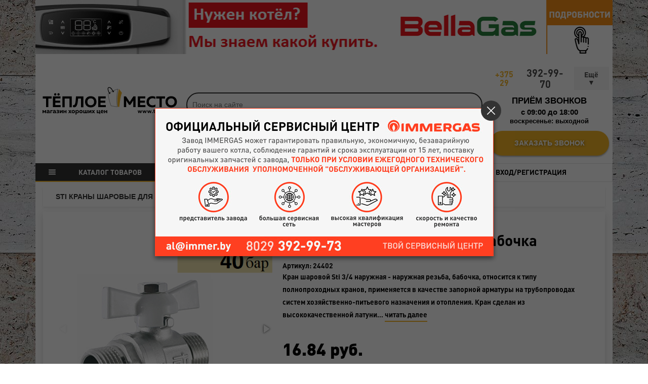

--- FILE ---
content_type: text/html; charset=UTF-8
request_url: https://tm24.by/kran-sharovoj-sti-3/4-nr-nr-babochka
body_size: 79548
content:
<!DOCTYPE html>
<html prefix="og: https://ogp.me/ns#" lang="ru">
<head>
	<base href="https://tm24.by/" />
	<title>Кран шаровой Sti 3/4 нр-нр бабочка купить в Минске</title>
	<meta http-equiv="X-UA-Compatible" content="IE=edge">
	<meta name="viewport" content="width=device-width">
	<meta http-equiv="Content-Type" content="text/html; charset=utf-8" />
	<meta http-equiv="X-UA-Compatible" content="IE=edge">
	<link rel="canonical" href="/kran-sharovoj-sti-3/4-nr-nr-babochka">
	<link rel="shortcut icon" href="assets/img/favicon.ico" type="image/x-icon" >
	<meta name="HandheldFriendly" content="true">
	<meta name="format-detection" content="telephone=no">
	<meta http-equiv="x-dns-prefetch-control" content="on"/>
	<meta name="description" content ="✅Кран шаровой Sti 3/4 нр-нр бабочка предлагаем купить по доступным ценам. ✈ Доставка по всей Беларуси!"/>
	<meta name="keywords" content="Кран шаровой Sti 3/4 нр-нр бабочка">
	<meta name="yandex-verification" content="89c5726f42feb244" />
	<meta name="yandex-verification" content="426dafdc6e129ad5" />
	<meta name="msvalidate.01" content="722D700A8FF315888F89CA4481DDE958" />
	<link rel="preload" href="https://tm24.by/fonts/dinpro-bold.woff" as="font" type="font/woff" crossorigin>
	<link rel="preload" href="https://tm24.by/assets/components/minishop2/css/web/lib/jquery.jgrowl.min.css" as="style">
	<link rel="preload" href="https://tm24.by/assets/components/ajaxform/css/lib/jquery.jgrowl.min.css" as="style">
	<link rel="preload" href="https://tm24.by/assets/components/ajaxform/js/lib/jquery.form.min.js" as="script">
	<link rel="stylesheet" href="css/d9-css.min.css?v678">
	<script src="js/d9-jsHead.min.js"></script>
<!-- OpenGraph -->
<meta property="og:locale" content="ru_RU" />
<meta property="og:type" content="website">
<meta property="og:site_name" content="https://tm24.by/">
<meta property="og:title" content="Кран шаровой Sti 3/4 нр-нр бабочка купить в Беларуси"/>
<meta property="og:image" content="assets/img/seo.jpg">
<meta property="og:image:width" content="818">
<meta property="og:image:height" content="361">
<meta property="og:url" content="https://tm24.by/kran-sharovoj-sti-3/4-nr-nr-babochka" />
<meta property="og:description" content="✅Кран шаровой Sti 3/4 нр-нр бабочка предлагаем купить по доступным ценам. ✈ Доставка по всей Беларуси!">
<!-- Twitter -->
<meta name="twitter:card" content="summary">
<meta name="twitter:url" content="https://tm24.by/kran-sharovoj-sti-3/4-nr-nr-babochka">
<meta name="twitter:title" content="Кран шаровой Sti 3/4 нр-нр бабочка купить в Беларуси">
<meta name="twitter:description" content="✅Кран шаровой Sti 3/4 нр-нр бабочка предлагаем купить по доступным ценам. ✈ Доставка по всей Беларуси!">
<meta name="twitter:image" content="assets/img/seo.jpg">
	<!-- Google tag (gtag.js) -->
<script async src="https://www.googletagmanager.com/gtag/js?id=G-LG34T3ZCJZ"></script>
<script>
  window.dataLayer = window.dataLayer || [];
  function gtag(){dataLayer.push(arguments);}
  gtag('js', new Date());

  gtag('config', 'G-LG34T3ZCJZ');
</script>
<link rel="stylesheet" href="/assets/components/minishop2/css/web/default.css?v=14f1a1db65" type="text/css" />
<script type="text/javascript">miniShop2Config = {"cssUrl":"\/assets\/components\/minishop2\/css\/web\/","jsUrl":"\/assets\/components\/minishop2\/js\/web\/","actionUrl":"\/assets\/components\/minishop2\/action.php","ctx":"web","close_all_message":"\u0437\u0430\u043a\u0440\u044b\u0442\u044c \u0432\u0441\u0435","price_format":[2,"."," "],"price_format_no_zeros":false,"weight_format":[3,"."," "],"weight_format_no_zeros":true};</script>
<link rel="stylesheet" href="/assets/components/msoptionsprice/css/web/default.css?v=6e4d06b7" type="text/css" />
<script type="text/javascript">msOptionsPriceConfig={"assetsBaseUrl":"\/assets\/","assetsUrl":"\/assets\/components\/msoptionsprice\/","actionUrl":"\/assets\/components\/msoptionsprice\/action.php","allow_zero_cost":false,"allow_zero_old_cost":true,"allow_zero_mass":false,"allow_zero_article":false,"allow_zero_count":false,"allow_remains":false,"miniShop2":{"version":"2.4.5-pl"},"ctx":"web","version":"2.5.20-beta"};</script>
<script type="text/javascript">TicketsConfig={"ctx":"web","jsUrl":"\/assets\/components\/tickets\/js\/web\/","cssUrl":"\/assets\/components\/tickets\/css\/web\/","actionUrl":"\/assets\/components\/tickets\/action.php","close_all_message":"\u0437\u0430\u043a\u0440\u044b\u0442\u044c \u0432\u0441\u0435","tpanel":0,"enable_editor":1};</script>
<script type="text/javascript">TicketsConfig.editor={ticket: {onTab: {keepDefault:false, replaceWith:"	"},
        markupSet: [
            {name:"Bold", className: "btn-bold", key:"B", openWith:"<b>", closeWith:"</b>" },
            {name:"Italic", className: "btn-italic", key:"I", openWith:"<i>", closeWith:"</i>"  },
            {name:"Underline", className: "btn-underline", key:"U", openWith:"<u>", closeWith:"</u>" },
            {name:"Stroke through", className: "btn-stroke", key:"S", openWith:"<s>", closeWith:"</s>" },
            {separator:"---------------" },
            {name:"Bulleted List", className: "btn-bulleted", openWith:"	<li>", closeWith:"</li>", multiline:true, openBlockWith:"<ul>\n", closeBlockWith:"\n</ul>"},
            {name:"Numeric List", className: "btn-numeric", openWith:"	<li>", closeWith:"</li>", multiline:true, openBlockWith:"<ol>\n", closeBlockWith:"\n</ol>"},
            {separator:"---------------" },
            {name:"Quote", className: "btn-quote", openWith:"<blockquote>", closeWith:"</blockquote>"},
            {name:"Code", className: "btn-code", openWith:"<code>", closeWith:"</code>"},
            {name:"Link", className: "btn-link", openWith:"<a href=\"[![Link:!:http://]!]\">", closeWith:"</a>" },
            {name:"Picture", className: "btn-picture", replaceWith:"<img src=\"[![Source:!:http://]!]\" />" },
            {separator:"---------------" },
            {name:"Cut", className: "btn-cut", openWith:"<cut/>" }
        ]},comment: {onTab: {keepDefault:false, replaceWith:"	"},
        markupSet: [
            {name:"Bold", className: "btn-bold", key:"B", openWith:"<b>", closeWith:"</b>" },
            {name:"Italic", className: "btn-italic", key:"I", openWith:"<i>", closeWith:"</i>"  },
            {name:"Underline", className: "btn-underline", key:"U", openWith:"<u>", closeWith:"</u>" },
            {name:"Stroke through", className: "btn-stroke", key:"S", openWith:"<s>", closeWith:"</s>" },
            {separator:"---------------" },
            {name:"Quote", className: "btn-quote", openWith:"<blockquote>", closeWith:"</blockquote>"},
            {name:"Code", className: "btn-code", openWith:"<code>", closeWith:"</code>"},
            {name:"Link", className: "btn-link", openWith:"<a href=\"[![Link:!:http://]!]\">", closeWith:"</a>" },
            {name:"Picture", className: "btn-picture", replaceWith:"<img src=\"[![Source:!:http://]!]\" />" }
        ]}};</script>
<link rel="stylesheet" href="/assets/components/tickets/js/web/editor/editor.css" type="text/css" />
<link rel="stylesheet" href="/assets/components/tickets/css/web/default.css" type="text/css" />
<script type="text/javascript">TicketsConfig.formBefore = 0;TicketsConfig.thread_depth = 0;</script>
<link rel="stylesheet" href="/assets/components/ajaxform/css/default.css" type="text/css" />
</head>
<body id="d9-up">
<div class="container d9-wrapper">
	<header>
	<div class="d9-top_banner">
		<a href="https://tm24.by/bellagas-tradiczionnyie-gazovyie-kotlyi.-respublika-belarus/"><img class="lazyload" data-src="/assets/components/phpthumbof/cache/BellaGas%20logo%20tm24.94f21b45a478b2a68b0eefceeca9dba911779.png" alt="Кран шаровой Sti 3/4 нр-нр бабочка"></a>
	</div>
	<div class="container d9-top_meta">
		<div class="row">
			<div class="col-md-auto d9-top_logo">
				<a href="/"><img src="img/logo5.svg" alt="www.tm24.by (Теплое место — Магазин хороших цен)"></a>
			</div>
			<div class="col-sm d9-top_search">
				<div id="fe0584267da3b0dc2f54a7037112df744df2f4b4" class="ajax-snippet">
			<img src="[data-uri]" class="as_spinner" style="width:32px;margin:auto;display:block;">
		</div>
			</div>
			<div class="col-sm-auto d9-top_contacts" style="margin-top: 25px;">
				<div class="d9-top_phones">
					<a href="tel:+375293929970" rel="nofollow"><span>+375 29</span>392-99-70</a>
					<div class="d9-top_list-phones"><div>Телефон в Бобруйске:</div>
<ul>
<li><a href="tel:+375447545339" rel="nofollow"><span>+375 (44)</span> 754-53-39</a></li>
</ul>
<div>Телефон в Борисове:</div>
<ul>
<li><a href="tel:+375293040304" rel="nofollow"><span>+375 (29)</span> 304-03-04</a></li>
</ul>
<div>Телефон в Боровлянах:</div>
<ul>
<li><a href="tel:+375293929970" rel="nofollow"><span>+375 (29)</span> 392-99-70</a></li>
</ul>
<div>Телефон в Гомеле:</div>
<ul>
<li><a href="tel:+375293488750" rel="nofollow"><span>+375 (29)</span> 348-87-50</a></li>
</ul>
<div>Телефон в Минске:</div>
<ul>
<li><a href="tel:+375293504284" rel="nofollow"><span>+375 (29)</span> 350-42-84</a></li>
</ul>
<div>Телефон в Могилеве:</div>
<ul>
<li><a href="tel:+375445008815" rel="nofollow"><span>+375 (29) 392-99-70</span></a></li>
</ul>
<div>Телефон в Мозыре:</div>
<ul>
<li><a href="tel:+375293898799" rel="nofollow"><span>+375 (29)</span> 389-87-99</a></li>
</ul>
<div>Телефон в Молодечно:</div>
<ul>
<li><a href="tel:+375291356221" rel="nofollow"><span>+375 (29)</span> 135-62-21</a></li>
</ul>
<div>Телефон в Слуцке:</div>
<ul>
<li><a href="tel:+375447545331" rel="nofollow"><span>+375 (44)</span> 754-53-31</a></li>
</ul>
<div>Телефон в Солигорске:</div>
<ul>
<li><a href="tel:+375447545336" rel="nofollow"><span>+375 (44)</span> 754-53-36</a></li>
</ul>
<div>Телефон в Жодино:</div>
<ul>
<li><a href="tel:+375296496506">+375 (29) 649-65-06</a></li>
</ul></div>
				</div>
				<div class="d9-top_times">
					<span>Приём звонков</span>
					<time>c 09:00 до 18:00</time>
					<small>воскресенье: выходной</small>
				</div>
				<button class="d9-btn-call" type="button" data-modal="d9-request_call">Заказать звонок</button>
			</div>
		</div>
	</div>
	<nav class="d9-top_menu d9-header_other d9-header_filter">
		<li class="d-sm-flex d-none d9-header_catalog"><span></span><a href="javascript:void(0)">Каталог товаров</a>
		<ul class=""><li  class="first active"><img src="data:image/svg+xml;base64,
[base64]" /><a href="sistema-otopleniya-i-vodosnabzheniya/" >ОТОПЛЕНИЕ</a><ul class="d9-category_sub"><li  class="first"><a href="kotlyi-gazovyie/" >Котлы газовые</a></li><li ><a href="elektricheskie-kotlyi/" >Котлы электрические</a></li><li ><a href="kotlyi-tverdotoplivnyie/" >Котлы твердотопливные</a></li><li ><a href="teplovyie-nasosyi/" >Тепловые насосы</a></li><li ><a href="armatura-bezopasnosti/" >Арматура безопасности</a></li><li ><a href="bojleryi-kosvennogo-nagreva/" >Бойлеры косвенного нагрева</a></li><li ><a href="bufernyie-yomkosti/" >Буферные ёмкости</a></li><li ><a href="gazovoe-oborudovanie.-gazifikacziya/" >Газовое оборудование. Газификация</a></li><li ><a href="instrument-i-materialyi-dlya-otopleniya/" >Инструмент и материалы для отопления</a></li><li ><a href="gazovyie-kolonki/" >Газовые колонки</a></li><li ><a href="gruppyi-byistrogo-montazha/" >Группы быстрого монтажа</a></li><li ><a href="dyimoxodyi/" >Дымоходы</a></li><li ><a href="klapanyi-dlya-smeshivaniya-i-otvoda/" >Клапаны для смешивания и отвода</a></li><li ><a href="termostatyi-i-programmatoryi/" >Комнатные термостаты и автоматика</a></li><li  class="active"><a href="kranyi-sharovyie/" >Краны шаровые</a></li><li ><a href="kanalizaczionnyie-trubyi-i-fitingi/" >Канализационные трубы и фитинги</a></li><li ><a href="radiatoryi-otopleniya/" >Радиаторы отопления</a></li><li ><a href="radiatornaya-armatura/" >Радиаторная арматура</a></li><li ><a href="rasshiritelnyie-baki-cat/" >Расширительные баки</a></li><li ><a href="teploizolyacziya-texnicheskaya/" >Теплоизоляция техническая</a></li><li ><a href="teplonositeli-dlya-sistem-otopleniya/" >Теплоносители для систем отопления</a></li><li ><a href="termicheskie-klapanyi/" >Термические клапаны</a></li><li ><a href="trubyi-i-fitingi/" >Трубы и фитинги</a></li><li ><a href="fitingi-obzhimnyie-i-soedinitelnyie-dlya-byistrogo-montazha/" >Фитинги обжимные и соединительные для быстрого монтажа</a></li><li ><a href="fitingi-latunnyie-rezbovyie/" >Фитинги латунные резьбовые</a></li><li ><a href="fitingi-chugunnyie-rezbovyie/" >Фитинги чугунные резьбовые</a></li><li  class="last"><a href="vodyanyie-teploventilyatoryi/" >Водяные тепловентиляторы</a></li></ul></li><li ><img src="data:image/svg+xml;base64,
[base64]" /><a href="vodyanoj-tyoplyij-pol/" >ВОДЯНОЙ ТЁПЛЫЙ ПОЛ</a><ul class="d9-category_sub"><li  class="first"><a href="trubyi-dlya-tyoplogo-pola/" >Трубы для тёплого пола</a></li><li ><a href="grebyonki-i-kollektoryi/" >Гребёнки и коллекторы</a></li><li ><a href="termostaticheskie-smesitelnyie-klapanyi/" >Термостатические смесительные клапаны</a></li><li ><a href="termostaticheskie-ventili-rtl-dlya-teplogo-pola/" >Термостатические вентили RTL для теплого пола</a></li><li ><a href="nasosno-smesitelnyie-uzlyi/" >Насосно-смесительные узлы</a></li><li ><a href="dempfernaya-lenta/" >Демпферная лента</a></li><li ><a href="izolyacziya-dlya-tyoplogo-pola/" >Изоляция для тёплого пола</a></li><li ><a href="shkafyi-kollektornyie/" >Шкафы коллекторные</a></li><li ><a href="krepleniya-dlya-trub-tyoplogo-pola/" >Крепления для труб тёплого пола</a></li><li  class="last"><a href="evrokonusa/" >Евроконусы</a></li></ul></li><li ><img src="data:image/svg+xml;base64,
[base64]" /><a href="sistema-vodosnabzheniya/" >ВОДОСНАБЖЕНИЕ</a><ul class="d9-category_sub"><li  class="first"><a href="vodonagrevateli-elektricheskie/" >Водонагреватели электрические</a></li><li ><a href="kollektoryi-dlya-vodyi/" >Коллекторы для воды</a></li><li ><a href="kompressionnyie-fitingi-i-truba-pnd/" >Компрессионные фитинги и труба ПНД</a></li><li ><a href="lyuki-kanalizaczionnyie-i-dozhdepriemniki/" >Люки канализационные и дождеприемники</a></li><li ><a href="podvodka-i-shlangi-dlya-vodyi/" >Подводка и шланги для воды</a></li><li ><a href="separatoryi-shlama-dlya-sistem-otopleniya/" >Сепараторы шлама для систем отопления</a></li><li ><a href="schyotchiki-vodyi/" >Счётчики воды</a></li><li  class="last"><a href="filtryi-dlya-vodyi/" >Фильтры для воды</a></li></ul></li><li ><img src="[data-uri]" /><a href="nasosyi.-oborudovanie/" >НАСОСЫ. ОБОРУДОВАНИЕ</a><ul class="d9-category_sub"><li  class="first"><a href="kanalizaczionnyie-i-vodootvedeniya-nasosyi/" >Канализационные и водоотведения насосы</a></li><li ><a href="kolodeznyie-nasosyi/" >Колодезные насосы</a></li><li ><a href="nasosnyie-stanczii/" >Насосные станции</a></li><li ><a href="poverxnostnyie-nasosyi/" >Поверхностные насосы</a></li><li ><a href="povyisheniya-davleniya-nasosyi/" >Повышения давления насосы</a></li><li ><a href="pogruzhnyie-i-skvazhinnyie-nasosyi/" >Погружные и скважинные насосы</a></li><li ><a href="reczirkulyaczionnyie-nasosyi/" >Рециркуляционные насосы</a></li><li ><a href="sistemyi-dlya-podderzhaniya-davleniya/" >Системы для поддержания давления</a></li><li ><a href="czirkulyaczionnyie-nasosyi-otopleniya/" >Циркуляционные насосы отопления</a></li><li ><a href="fekalnyie-nasosyi/" >Фекальные насосы</a></li><li ><a href="drenazhnyie-nasosyi/" >Дренажные насосы</a></li><li ><a href="komplektuyushhie-k-nasosnomu-oborudovaniyu/" >Комплектующие к насосному оборудованию</a></li><li  class="last"><a href="shlangi-i-udliniteli-dlya-nasosov/" >Шланги и удлинители для насосов</a></li></ul></li><li ><img src="data:image/svg+xml;base64,
[base64]" /><a href="santexnika/" >САНТЕХНИКА</a><ul class="d9-category_sub"><li  class="first"><a href="ventilyatoryi-vyityazhnyie/" >Вентиляция</a></li><li ><a href="dushevyie-kabinyi/" >Душевые кабины</a></li><li ><a href="smesiteli/" >Смесители</a></li><li ><a href="unitazyi/" >Унитазы</a></li><li ><a href="installyaczii-tualetnyie/" >Инсталляции туалетные</a></li><li  class="last"><a href="polotenczesushiteli/" >Полотенцесушители</a></li></ul></li><li ><img alt="" src="[data-uri]"><a href="klimaticheskaya-texnika/" >КЛИМАТИЧЕСКАЯ ТЕХНИКА</a><ul class="d9-category_sub"><li  class="first"><a href="maslyanyie-radiatoryi/" >Масляные радиаторы</a></li><li ><a href="konvektoryi-elektricheskie/" >Конвекторы электрические</a></li><li  class="last"><a href="mobilnyie-kondiczioneryi/" >Мобильные кондиционеры</a></li></ul></li><li ><img src="[data-uri]" /><a href="zashhita-energopitaniya/" >ЗАЩИТА ЭНЕРГОПИТАНИЯ</a><ul class="d9-category_sub"><li  class="first"><a href="ctabilizatoryi-napryazheniya/" >Стабилизаторы напряжения</a></li><li ><a href="rele-napryazheniya/" >Реле напряжения</a></li><li  class="last"><a href="istochniki-besperebojnogo-pitaniya/" >Источники бесперебойного питания</a></li></ul></li><li ><img alt="" src="[data-uri]
ZSIgeG1sbnM9Imh0dHA6Ly93d3cudzMub3JnLzIwMDAvc3ZnIj4KPHJlY3Qgd2lkdGg9IjI1IiBo
ZWlnaHQ9IjI1IiBmaWxsPSJ3aGl0ZSIvPgo8Y2lyY2xlIGN4PSIxMi41IiBjeT0iMTYuNSIgcj0i
NSIgZmlsbD0id2hpdGUiIHN0cm9rZT0iI0Y0QjYyNyIvPgo8cGF0aCBkPSJNMTUuNjUgMTYuNUMx
NS42NSAxOC4yMzk3IDE0LjIzOTcgMTkuNjUgMTIuNSAxOS42NUMxMC43NjAzIDE5LjY1IDkuMzUg
MTguMjM5NyA5LjM1IDE2LjVDOS4zNSAxNC43NjAzIDEwLjc2MDMgMTMuMzUgMTIuNSAxMy4zNUMx
NC4yMzk3IDEzLjM1IDE1LjY1IDE0Ljc2MDMgMTUuNjUgMTYuNVoiIGZpbGw9IiNGNEI2MjciIHN0
cm9rZT0iI0Y0QjYyNyIgc3Ryb2tlLXdpZHRoPSIwLjciLz4KPHBhdGggZD0iTTkgOFYxMC4yMjIy
VjEzIiBzdHJva2U9IiNGNEI2MjciLz4KPHBhdGggZD0iTTYgMTJWMTUuNDMxMkw2IDIxIiBzdHJv
a2U9IiNGNEI2MjciLz4KPHBhdGggZD0iTTEgMTJMMSAxNS45Mzg3TDEgMjEiIHN0cm9rZT0iI0Y0
QjYyNyIvPgo8cGF0aCBkPSJNMTYgOFYxMyIgc3Ryb2tlPSIjRjRCNjI3Ii8+CjxwYXRoIGQ9Ik05
IDhMMTYgOCIgc3Ryb2tlPSIjRjRCNjI3IiBzdHJva2UtbGluZWNhcD0icm91bmQiLz4KPHBhdGgg
ZD0iTTggMTRINi41IiBzdHJva2U9IiNGNEI2MjciIHN0cm9rZS13aWR0aD0iMC43Ii8+CjxwYXRo
IGQ9Ik0xOSAxNEgxNyIgc3Ryb2tlPSIjRjRCNjI3IiBzdHJva2Utd2lkdGg9IjAuNyIvPgo8cGF0
aCBkPSJNMTggMjBIMTYiIHN0cm9rZT0iI0Y0QjYyNyIgc3Ryb2tlLXdpZHRoPSIwLjciLz4KPHBh
dGggZD0iTTkgMjBINyIgc3Ryb2tlPSIjRjRCNjI3IiBzdHJva2Utd2lkdGg9IjAuNyIvPgo8cGF0
aCBkPSJNNiAxMkM1LjQ0NDQ1IDEyIDIuNjY2NjYgMTIgMi42NjY2NiAxMkgxIiBzdHJva2U9IiNG
NEI2MjciIHN0cm9rZS1saW5lY2FwPSJyb3VuZCIvPgo8cGF0aCBkPSJNMjQgMjFIMjIuMDgzM0gx
OU02IDIxSDIuOTE2NjdIMSIgc3Ryb2tlPSIjRjRCNjI3IiBzdHJva2UtbGluZWNhcD0icm91bmQi
IHN0cm9rZS1saW5lam9pbj0icm91bmQiLz4KPHBhdGggZD0iTTI0IDEyVjE1LjQzMTJWMjEiIHN0
cm9rZT0iI0Y0QjYyNyIvPgo8cGF0aCBkPSJNMTkgMTJWMTUuNDMxMlYyMSIgc3Ryb2tlPSIjRjRC
NjI3Ii8+CjxwYXRoIGQ9Ik0yNCAxMkgyMUgxOSIgc3Ryb2tlPSIjRjRCNjI3IiBzdHJva2UtbGlu
ZWNhcD0icm91bmQiLz4KPHBhdGggZD0iTTE0IDVWOE0xMSA1VjgiIHN0cm9rZT0iI0Y0QjYyNyIg
c3Ryb2tlLXdpZHRoPSIwLjYiLz4KPHBhdGggZD0iTTE0IDNWNU0xMSAzVjUiIHN0cm9rZT0iI0Y0
QjYyNyIgc3Ryb2tlLXdpZHRoPSIwLjYiLz4KPHBhdGggZD0iTTE2LjcgNUMxNi43IDUuMDU1NDEg
MTYuNjg2IDUuMTA2MTkgMTYuNjE4NSA1LjE2ODAxQzE2LjUzODIgNS4yNDE1NSAxNi4zNzc0IDUu
MzMyOTkgMTYuMDY4NSA1LjQxNzgyQzE1LjQ1MTEgNS41ODczNiAxNC4zNjA3IDUuNyAxMi41IDUu
N0MxMC42MzkzIDUuNyA5LjU0ODkgNS41ODczNiA4LjkzMTQ3IDUuNDE3ODJDOC42MjI1NiA1LjMz
Mjk5IDguNDYxODEgNS4yNDE1NSA4LjM4MTUxIDUuMTY4MDFDOC4zMTQgNS4xMDYxOSA4LjMgNS4w
NTU0MSA4LjMgNUM4LjMgNC45NDQ1OSA4LjMxNCA0Ljg5MzgxIDguMzgxNTEgNC44MzE5OUM4LjQ2
MTgxIDQuNzU4NDUgOC42MjI1NiA0LjY2NzAxIDguOTMxNDcgNC41ODIxOEM5LjU0ODkgNC40MTI2
NCAxMC42MzkzIDQuMyAxMi41IDQuM0MxNC4zNjA3IDQuMyAxNS40NTExIDQuNDEyNjQgMTYuMDY4
NSA0LjU4MjE4QzE2LjM3NzQgNC42NjcwMSAxNi41MzgyIDQuNzU4NDUgMTYuNjE4NSA0LjgzMTk5
QzE2LjY4NiA0Ljg5MzgxIDE2LjcgNC45NDQ1OSAxNi43IDVaIiBmaWxsPSIjRjRCNjI3IiBzdHJv
a2U9IiNGNEI2MjciIHN0cm9rZS13aWR0aD0iMC42Ii8+CjxwYXRoIGQ9Ik0xMSAzSDE0IiBzdHJv
a2U9IiNGNEI2MjciIHN0cm9rZS1saW5lY2FwPSJyb3VuZCIvPgo8cGF0aCBkPSJNMTIuNSAxOC40
NDk5QzEzLjIyNDkgMTguNDQ5OSAxMy44MjI4IDE4LjE1NDYgMTQuMjYwNSAxNy44NjI3QzE0LjIx
NzcgMTcuOTEwNyAxNC4xNzE5IDE3Ljk1ODcgMTQuMTIzNCAxOC4wMDU5QzEzLjczMjcgMTguMzg1
NyAxMy4xNzg5IDE4LjcgMTIuNSAxOC43QzExLjgyMTEgMTguNyAxMS4yNjczIDE4LjM4NTcgMTAu
ODc2NiAxOC4wMDU5QzEwLjgyODEgMTcuOTU4NyAxMC43ODIzIDE3LjkxMDcgMTAuNzM5NSAxNy44
NjI3QzExLjE3NzIgMTguMTU0NiAxMS43NzUxIDE4LjQ0OTkgMTIuNSAxOC40NDk5WiIgZmlsbD0i
d2hpdGUiIHN0cm9rZT0id2hpdGUiIHN0cm9rZS13aWR0aD0iMC42Ii8+CjxwYXRoIGQ9Ik0xNS4w
NzQgNC45NDI5MkMxNS4xOTIgNC45NjExOCAxNS4yOTQ0IDQuOTgwNDEgMTUuMzgxOSA1QzE1LjI5
NDQgNS4wMTk1OSAxNS4xOTIgNS4wMzg4MiAxNS4wNzQgNS4wNTcwOEMxNC41MTA3IDUuMTQ0MiAx
My42NTI5IDUuMiAxMi41IDUuMkMxMS4zNDcxIDUuMiAxMC40ODkzIDUuMTQ0MiA5LjkyNiA1LjA1
NzA4QzkuODA3OTYgNS4wMzg4MiA5LjcwNTYyIDUuMDE5NTkgOS42MTgwOSA1QzkuNzA1NjIgNC45
ODA0MSA5LjgwNzk2IDQuOTYxMTggOS45MjYgNC45NDI5MkMxMC40ODkzIDQuODU1OCAxMS4zNDcx
IDQuOCAxMi41IDQuOEMxMy42NTI5IDQuOCAxNC41MTA3IDQuODU1OCAxNS4wNzQgNC45NDI5Mloi
IGZpbGw9IndoaXRlIiBzdHJva2U9IndoaXRlIiBzdHJva2Utd2lkdGg9IjAuNiIvPgo8cmVjdCB4
PSIxIiB5PSIxMiIgd2lkdGg9IjUiIGhlaWdodD0iOSIgZmlsbD0iI0Y0QjYyNyIvPgo8cmVjdCB4
PSIxOSIgeT0iMTIiIHdpZHRoPSI1IiBoZWlnaHQ9IjkiIGZpbGw9IiNGNEI2MjciLz4KPHBhdGgg
ZD0iTTQgMTNWMjAiIHN0cm9rZT0id2hpdGUiIHN0cm9rZS1saW5lY2FwPSJyb3VuZCIvPgo8cGF0
aCBkPSJNNCAxM1YyMCIgc3Ryb2tlPSJ3aGl0ZSIgc3Ryb2tlLWxpbmVjYXA9InJvdW5kIi8+Cjxw
YXRoIGQ9Ik0yMSAxM1YyMCIgc3Ryb2tlPSJ3aGl0ZSIgc3Ryb2tlLWxpbmVjYXA9InJvdW5kIi8+
Cjwvc3ZnPgo=">
<a href="truboprovodnaya-armatura/" >ТРУБОПРОВОДНАЯ АРМАТУРА</a><ul class="d9-category_sub"><li  class="first"><a href="zadvizhki/" >Задвижки</a></li><li ><a href="zatvoryi/" >Затворы</a></li><li ><a href="klapanyi-obratnyie/" >Клапаны обратные</a></li><li ><a href="ventili-zapornyie/" >Вентили запорные</a></li><li ><a href="elevatoryi/" >Элеваторы</a></li><li  class="last"><a href="filtryi/" >Фильтры</a></li></ul></li><li ><img src="data:image/svg+xml;base64,
[base64]" /><a href="zapchasti/" >ЗАПЧАСТИ</a><ul class="d9-category_sub"><li  class="first"><a href="immergas-zapchasti/" >Immergas запчасти</a></li><li ><a href="reko-zapchasti/" >Рэко запчасти</a></li><li ><a href="arti-zapchasti/" >Arti запчасти</a></li><li  class="last"><a href="skat-zapchasti/" >Skat запчасти</a></li></ul></li><li ><img src="data:image/svg+xml;base64,
[base64]" /><a href="nashi-punktyi-vyidachi/" >ПУНКТЫ ВЫДАЧИ</a></li><li ><img src="data:image/svg+xml;base64,
[base64]" /><a href="arenda/" >АРЕНДА</a></li><li ><img src="data:image/svg+xml;base64,
[base64]" /><a href="dostavka" >ДОСТАВКА И ОПЛАТА</a><ul class="d9-category_sub"><li  class="first"><a href="dostavka" >Доставка</a></li><li  class="last"><a href="oplata" >Оплата</a></li></ul></li><li  class="last"><img src="[data-uri]" /><a href="filemanager" >ПАРТНЁРАМ</a></li></ul>
		</li>
		<li class="d-sm-none d9-menu_mobile"><span></span><a href="javascript:void(0)">Меню</a>
			<ul>
				<li><a href="javascript:void(0)">Каталог товаров</a>
					<ul class=""><li  class="first active"><img src="data:image/svg+xml;base64,
[base64]" /><a href="sistema-otopleniya-i-vodosnabzheniya/">ОТОПЛЕНИЕ</a><ul class="d9-category_sub"><li  class="first"><a href="kotlyi-gazovyie/">Котлы газовые</a></li><li ><a href="elektricheskie-kotlyi/">Котлы электрические</a></li><li ><a href="kotlyi-tverdotoplivnyie/">Котлы твердотопливные</a></li><li ><a href="teplovyie-nasosyi/">Тепловые насосы</a></li><li ><a href="armatura-bezopasnosti/">Арматура безопасности</a></li><li ><a href="bojleryi-kosvennogo-nagreva/">Бойлеры косвенного нагрева</a></li><li ><a href="bufernyie-yomkosti/">Буферные ёмкости</a></li><li ><a href="gazovoe-oborudovanie.-gazifikacziya/">Газовое оборудование. Газификация</a></li><li ><a href="instrument-i-materialyi-dlya-otopleniya/">Инструмент и материалы для отопления</a></li><li ><a href="gazovyie-kolonki/">Газовые колонки</a></li><li ><a href="gruppyi-byistrogo-montazha/">Группы быстрого монтажа</a></li><li ><a href="dyimoxodyi/">Дымоходы</a></li><li ><a href="klapanyi-dlya-smeshivaniya-i-otvoda/">Клапаны для смешивания и отвода</a></li><li ><a href="termostatyi-i-programmatoryi/">Комнатные термостаты и автоматика</a></li><li  class="active"><a href="kranyi-sharovyie/">Краны шаровые</a></li><li ><a href="kanalizaczionnyie-trubyi-i-fitingi/">Канализационные трубы и фитинги</a></li><li ><a href="radiatoryi-otopleniya/">Радиаторы отопления</a></li><li ><a href="radiatornaya-armatura/">Радиаторная арматура</a></li><li ><a href="rasshiritelnyie-baki-cat/">Расширительные баки</a></li><li ><a href="teploizolyacziya-texnicheskaya/">Теплоизоляция техническая</a></li><li ><a href="teplonositeli-dlya-sistem-otopleniya/">Теплоносители для систем отопления</a></li><li ><a href="termicheskie-klapanyi/">Термические клапаны</a></li><li ><a href="trubyi-i-fitingi/">Трубы и фитинги</a></li><li ><a href="fitingi-obzhimnyie-i-soedinitelnyie-dlya-byistrogo-montazha/">Фитинги обжимные и соединительные для быстрого монтажа</a></li><li ><a href="fitingi-latunnyie-rezbovyie/">Фитинги латунные резьбовые</a></li><li ><a href="fitingi-chugunnyie-rezbovyie/">Фитинги чугунные резьбовые</a></li><li  class="last"><a href="vodyanyie-teploventilyatoryi/">Водяные тепловентиляторы</a></li></ul></li><li ><img src="data:image/svg+xml;base64,
[base64]" /><a href="vodyanoj-tyoplyij-pol/">ВОДЯНОЙ ТЁПЛЫЙ ПОЛ</a><ul class="d9-category_sub"><li  class="first"><a href="trubyi-dlya-tyoplogo-pola/">Трубы для тёплого пола</a></li><li ><a href="grebyonki-i-kollektoryi/">Гребёнки и коллекторы</a></li><li ><a href="termostaticheskie-smesitelnyie-klapanyi/">Термостатические смесительные клапаны</a></li><li ><a href="termostaticheskie-ventili-rtl-dlya-teplogo-pola/">Термостатические вентили RTL для теплого пола</a></li><li ><a href="nasosno-smesitelnyie-uzlyi/">Насосно-смесительные узлы</a></li><li ><a href="dempfernaya-lenta/">Демпферная лента</a></li><li ><a href="izolyacziya-dlya-tyoplogo-pola/">Изоляция для тёплого пола</a></li><li ><a href="shkafyi-kollektornyie/">Шкафы коллекторные</a></li><li ><a href="krepleniya-dlya-trub-tyoplogo-pola/">Крепления для труб тёплого пола</a></li><li  class="last"><a href="evrokonusa/">Евроконусы</a></li></ul></li><li ><img src="data:image/svg+xml;base64,
[base64]" /><a href="sistema-vodosnabzheniya/">ВОДОСНАБЖЕНИЕ</a><ul class="d9-category_sub"><li  class="first"><a href="vodonagrevateli-elektricheskie/">Водонагреватели электрические</a></li><li ><a href="kollektoryi-dlya-vodyi/">Коллекторы для воды</a></li><li ><a href="kompressionnyie-fitingi-i-truba-pnd/">Компрессионные фитинги и труба ПНД</a></li><li ><a href="lyuki-kanalizaczionnyie-i-dozhdepriemniki/">Люки канализационные и дождеприемники</a></li><li ><a href="podvodka-i-shlangi-dlya-vodyi/">Подводка и шланги для воды</a></li><li ><a href="separatoryi-shlama-dlya-sistem-otopleniya/">Сепараторы шлама для систем отопления</a></li><li ><a href="schyotchiki-vodyi/">Счётчики воды</a></li><li  class="last"><a href="filtryi-dlya-vodyi/">Фильтры для воды</a></li></ul></li><li ><img src="[data-uri]" /><a href="nasosyi.-oborudovanie/">НАСОСЫ. ОБОРУДОВАНИЕ</a><ul class="d9-category_sub"><li  class="first"><a href="kanalizaczionnyie-i-vodootvedeniya-nasosyi/">Канализационные и водоотведения насосы</a></li><li ><a href="kolodeznyie-nasosyi/">Колодезные насосы</a></li><li ><a href="nasosnyie-stanczii/">Насосные станции</a></li><li ><a href="poverxnostnyie-nasosyi/">Поверхностные насосы</a></li><li ><a href="povyisheniya-davleniya-nasosyi/">Повышения давления насосы</a></li><li ><a href="pogruzhnyie-i-skvazhinnyie-nasosyi/">Погружные и скважинные насосы</a></li><li ><a href="reczirkulyaczionnyie-nasosyi/">Рециркуляционные насосы</a></li><li ><a href="sistemyi-dlya-podderzhaniya-davleniya/">Системы для поддержания давления</a></li><li ><a href="czirkulyaczionnyie-nasosyi-otopleniya/">Циркуляционные насосы отопления</a></li><li ><a href="fekalnyie-nasosyi/">Фекальные насосы</a></li><li ><a href="drenazhnyie-nasosyi/">Дренажные насосы</a></li><li ><a href="komplektuyushhie-k-nasosnomu-oborudovaniyu/">Комплектующие к насосному оборудованию</a></li><li  class="last"><a href="shlangi-i-udliniteli-dlya-nasosov/">Шланги и удлинители для насосов</a></li></ul></li><li ><img src="data:image/svg+xml;base64,
[base64]" /><a href="santexnika/">САНТЕХНИКА</a><ul class="d9-category_sub"><li  class="first"><a href="ventilyatoryi-vyityazhnyie/">Вентиляция</a></li><li ><a href="dushevyie-kabinyi/">Душевые кабины</a></li><li ><a href="smesiteli/">Смесители</a></li><li ><a href="unitazyi/">Унитазы</a></li><li ><a href="installyaczii-tualetnyie/">Инсталляции туалетные</a></li><li  class="last"><a href="polotenczesushiteli/">Полотенцесушители</a></li></ul></li><li ><img alt="" src="[data-uri]"><a href="klimaticheskaya-texnika/">КЛИМАТИЧЕСКАЯ ТЕХНИКА</a><ul class="d9-category_sub"><li  class="first"><a href="maslyanyie-radiatoryi/">Масляные радиаторы</a></li><li ><a href="konvektoryi-elektricheskie/">Конвекторы электрические</a></li><li  class="last"><a href="mobilnyie-kondiczioneryi/">Мобильные кондиционеры</a></li></ul></li><li ><img src="[data-uri]" /><a href="zashhita-energopitaniya/">ЗАЩИТА ЭНЕРГОПИТАНИЯ</a><ul class="d9-category_sub"><li  class="first"><a href="ctabilizatoryi-napryazheniya/">Стабилизаторы напряжения</a></li><li ><a href="rele-napryazheniya/">Реле напряжения</a></li><li  class="last"><a href="istochniki-besperebojnogo-pitaniya/">Источники бесперебойного питания</a></li></ul></li><li ><img alt="" src="[data-uri]
ZSIgeG1sbnM9Imh0dHA6Ly93d3cudzMub3JnLzIwMDAvc3ZnIj4KPHJlY3Qgd2lkdGg9IjI1IiBo
ZWlnaHQ9IjI1IiBmaWxsPSJ3aGl0ZSIvPgo8Y2lyY2xlIGN4PSIxMi41IiBjeT0iMTYuNSIgcj0i
NSIgZmlsbD0id2hpdGUiIHN0cm9rZT0iI0Y0QjYyNyIvPgo8cGF0aCBkPSJNMTUuNjUgMTYuNUMx
NS42NSAxOC4yMzk3IDE0LjIzOTcgMTkuNjUgMTIuNSAxOS42NUMxMC43NjAzIDE5LjY1IDkuMzUg
MTguMjM5NyA5LjM1IDE2LjVDOS4zNSAxNC43NjAzIDEwLjc2MDMgMTMuMzUgMTIuNSAxMy4zNUMx
NC4yMzk3IDEzLjM1IDE1LjY1IDE0Ljc2MDMgMTUuNjUgMTYuNVoiIGZpbGw9IiNGNEI2MjciIHN0
cm9rZT0iI0Y0QjYyNyIgc3Ryb2tlLXdpZHRoPSIwLjciLz4KPHBhdGggZD0iTTkgOFYxMC4yMjIy
VjEzIiBzdHJva2U9IiNGNEI2MjciLz4KPHBhdGggZD0iTTYgMTJWMTUuNDMxMkw2IDIxIiBzdHJv
a2U9IiNGNEI2MjciLz4KPHBhdGggZD0iTTEgMTJMMSAxNS45Mzg3TDEgMjEiIHN0cm9rZT0iI0Y0
QjYyNyIvPgo8cGF0aCBkPSJNMTYgOFYxMyIgc3Ryb2tlPSIjRjRCNjI3Ii8+CjxwYXRoIGQ9Ik05
IDhMMTYgOCIgc3Ryb2tlPSIjRjRCNjI3IiBzdHJva2UtbGluZWNhcD0icm91bmQiLz4KPHBhdGgg
ZD0iTTggMTRINi41IiBzdHJva2U9IiNGNEI2MjciIHN0cm9rZS13aWR0aD0iMC43Ii8+CjxwYXRo
IGQ9Ik0xOSAxNEgxNyIgc3Ryb2tlPSIjRjRCNjI3IiBzdHJva2Utd2lkdGg9IjAuNyIvPgo8cGF0
aCBkPSJNMTggMjBIMTYiIHN0cm9rZT0iI0Y0QjYyNyIgc3Ryb2tlLXdpZHRoPSIwLjciLz4KPHBh
dGggZD0iTTkgMjBINyIgc3Ryb2tlPSIjRjRCNjI3IiBzdHJva2Utd2lkdGg9IjAuNyIvPgo8cGF0
aCBkPSJNNiAxMkM1LjQ0NDQ1IDEyIDIuNjY2NjYgMTIgMi42NjY2NiAxMkgxIiBzdHJva2U9IiNG
NEI2MjciIHN0cm9rZS1saW5lY2FwPSJyb3VuZCIvPgo8cGF0aCBkPSJNMjQgMjFIMjIuMDgzM0gx
OU02IDIxSDIuOTE2NjdIMSIgc3Ryb2tlPSIjRjRCNjI3IiBzdHJva2UtbGluZWNhcD0icm91bmQi
IHN0cm9rZS1saW5lam9pbj0icm91bmQiLz4KPHBhdGggZD0iTTI0IDEyVjE1LjQzMTJWMjEiIHN0
cm9rZT0iI0Y0QjYyNyIvPgo8cGF0aCBkPSJNMTkgMTJWMTUuNDMxMlYyMSIgc3Ryb2tlPSIjRjRC
NjI3Ii8+CjxwYXRoIGQ9Ik0yNCAxMkgyMUgxOSIgc3Ryb2tlPSIjRjRCNjI3IiBzdHJva2UtbGlu
ZWNhcD0icm91bmQiLz4KPHBhdGggZD0iTTE0IDVWOE0xMSA1VjgiIHN0cm9rZT0iI0Y0QjYyNyIg
c3Ryb2tlLXdpZHRoPSIwLjYiLz4KPHBhdGggZD0iTTE0IDNWNU0xMSAzVjUiIHN0cm9rZT0iI0Y0
QjYyNyIgc3Ryb2tlLXdpZHRoPSIwLjYiLz4KPHBhdGggZD0iTTE2LjcgNUMxNi43IDUuMDU1NDEg
MTYuNjg2IDUuMTA2MTkgMTYuNjE4NSA1LjE2ODAxQzE2LjUzODIgNS4yNDE1NSAxNi4zNzc0IDUu
MzMyOTkgMTYuMDY4NSA1LjQxNzgyQzE1LjQ1MTEgNS41ODczNiAxNC4zNjA3IDUuNyAxMi41IDUu
N0MxMC42MzkzIDUuNyA5LjU0ODkgNS41ODczNiA4LjkzMTQ3IDUuNDE3ODJDOC42MjI1NiA1LjMz
Mjk5IDguNDYxODEgNS4yNDE1NSA4LjM4MTUxIDUuMTY4MDFDOC4zMTQgNS4xMDYxOSA4LjMgNS4w
NTU0MSA4LjMgNUM4LjMgNC45NDQ1OSA4LjMxNCA0Ljg5MzgxIDguMzgxNTEgNC44MzE5OUM4LjQ2
MTgxIDQuNzU4NDUgOC42MjI1NiA0LjY2NzAxIDguOTMxNDcgNC41ODIxOEM5LjU0ODkgNC40MTI2
NCAxMC42MzkzIDQuMyAxMi41IDQuM0MxNC4zNjA3IDQuMyAxNS40NTExIDQuNDEyNjQgMTYuMDY4
NSA0LjU4MjE4QzE2LjM3NzQgNC42NjcwMSAxNi41MzgyIDQuNzU4NDUgMTYuNjE4NSA0LjgzMTk5
QzE2LjY4NiA0Ljg5MzgxIDE2LjcgNC45NDQ1OSAxNi43IDVaIiBmaWxsPSIjRjRCNjI3IiBzdHJv
a2U9IiNGNEI2MjciIHN0cm9rZS13aWR0aD0iMC42Ii8+CjxwYXRoIGQ9Ik0xMSAzSDE0IiBzdHJv
a2U9IiNGNEI2MjciIHN0cm9rZS1saW5lY2FwPSJyb3VuZCIvPgo8cGF0aCBkPSJNMTIuNSAxOC40
NDk5QzEzLjIyNDkgMTguNDQ5OSAxMy44MjI4IDE4LjE1NDYgMTQuMjYwNSAxNy44NjI3QzE0LjIx
NzcgMTcuOTEwNyAxNC4xNzE5IDE3Ljk1ODcgMTQuMTIzNCAxOC4wMDU5QzEzLjczMjcgMTguMzg1
NyAxMy4xNzg5IDE4LjcgMTIuNSAxOC43QzExLjgyMTEgMTguNyAxMS4yNjczIDE4LjM4NTcgMTAu
ODc2NiAxOC4wMDU5QzEwLjgyODEgMTcuOTU4NyAxMC43ODIzIDE3LjkxMDcgMTAuNzM5NSAxNy44
NjI3QzExLjE3NzIgMTguMTU0NiAxMS43NzUxIDE4LjQ0OTkgMTIuNSAxOC40NDk5WiIgZmlsbD0i
d2hpdGUiIHN0cm9rZT0id2hpdGUiIHN0cm9rZS13aWR0aD0iMC42Ii8+CjxwYXRoIGQ9Ik0xNS4w
NzQgNC45NDI5MkMxNS4xOTIgNC45NjExOCAxNS4yOTQ0IDQuOTgwNDEgMTUuMzgxOSA1QzE1LjI5
NDQgNS4wMTk1OSAxNS4xOTIgNS4wMzg4MiAxNS4wNzQgNS4wNTcwOEMxNC41MTA3IDUuMTQ0MiAx
My42NTI5IDUuMiAxMi41IDUuMkMxMS4zNDcxIDUuMiAxMC40ODkzIDUuMTQ0MiA5LjkyNiA1LjA1
NzA4QzkuODA3OTYgNS4wMzg4MiA5LjcwNTYyIDUuMDE5NTkgOS42MTgwOSA1QzkuNzA1NjIgNC45
ODA0MSA5LjgwNzk2IDQuOTYxMTggOS45MjYgNC45NDI5MkMxMC40ODkzIDQuODU1OCAxMS4zNDcx
IDQuOCAxMi41IDQuOEMxMy42NTI5IDQuOCAxNC41MTA3IDQuODU1OCAxNS4wNzQgNC45NDI5Mloi
IGZpbGw9IndoaXRlIiBzdHJva2U9IndoaXRlIiBzdHJva2Utd2lkdGg9IjAuNiIvPgo8cmVjdCB4
PSIxIiB5PSIxMiIgd2lkdGg9IjUiIGhlaWdodD0iOSIgZmlsbD0iI0Y0QjYyNyIvPgo8cmVjdCB4
PSIxOSIgeT0iMTIiIHdpZHRoPSI1IiBoZWlnaHQ9IjkiIGZpbGw9IiNGNEI2MjciLz4KPHBhdGgg
ZD0iTTQgMTNWMjAiIHN0cm9rZT0id2hpdGUiIHN0cm9rZS1saW5lY2FwPSJyb3VuZCIvPgo8cGF0
aCBkPSJNNCAxM1YyMCIgc3Ryb2tlPSJ3aGl0ZSIgc3Ryb2tlLWxpbmVjYXA9InJvdW5kIi8+Cjxw
YXRoIGQ9Ik0yMSAxM1YyMCIgc3Ryb2tlPSJ3aGl0ZSIgc3Ryb2tlLWxpbmVjYXA9InJvdW5kIi8+
Cjwvc3ZnPgo=">
<a href="truboprovodnaya-armatura/">ТРУБОПРОВОДНАЯ АРМАТУРА</a><ul class="d9-category_sub"><li  class="first"><a href="zadvizhki/">Задвижки</a></li><li ><a href="zatvoryi/">Затворы</a></li><li ><a href="klapanyi-obratnyie/">Клапаны обратные</a></li><li ><a href="ventili-zapornyie/">Вентили запорные</a></li><li ><a href="elevatoryi/">Элеваторы</a></li><li  class="last"><a href="filtryi/">Фильтры</a></li></ul></li><li ><img src="data:image/svg+xml;base64,
[base64]" /><a href="zapchasti/">ЗАПЧАСТИ</a><ul class="d9-category_sub"><li  class="first"><a href="immergas-zapchasti/">Immergas запчасти</a></li><li ><a href="reko-zapchasti/">Рэко запчасти</a></li><li ><a href="arti-zapchasti/">Arti запчасти</a></li><li  class="last"><a href="skat-zapchasti/">Skat запчасти</a></li></ul></li><li ><img src="data:image/svg+xml;base64,
[base64]" /><a href="nashi-punktyi-vyidachi/">ПУНКТЫ ВЫДАЧИ</a></li><li ><img src="data:image/svg+xml;base64,
[base64]" /><a href="arenda/">АРЕНДА</a></li><li ><img src="data:image/svg+xml;base64,
[base64]" /><a href="dostavka">ДОСТАВКА И ОПЛАТА</a><ul class="d9-category_sub"><li  class="first"><a href="dostavka">Доставка</a></li><li  class="last"><a href="oplata">Оплата</a></li></ul></li><li  class="last"><img src="[data-uri]" /><a href="filemanager">ПАРТНЁРАМ</a></li></ul>
				</li>
				<li><a href="javascript:void(0)">Информация</a>
					<ul class=""><li  class="first"><img src="data:image/svg+xml;base64,
[base64]" /><a href="o-kompanii/">О МАГАЗИНЕ</a></li><li ><img src="data:image/svg+xml;base64,
[base64]" /><a href="novosti-i-akczii/">НОВОСТИ И АКЦИИ</a></li><li ><img src="data:image/svg+xml;base64,
[base64]" /><a href="kontaktyi">КОНТАКТЫ</a></li><li  class="last"><img src="data:image/svg+xml;base64,
[base64]" /><a href="uslugi/">УСЛУГИ</a></li></ul>
				</li>
			</ul>
		</li>
		<li class="d-lg-none d-sm-flex"><span></span><a href="javascript:void(0)">Информация</a>
			<ul class=""><li  class="first"><img src="data:image/svg+xml;base64,
[base64]" /><a href="o-kompanii/">О МАГАЗИНЕ</a></li><li ><img src="data:image/svg+xml;base64,
[base64]" /><a href="novosti-i-akczii/">НОВОСТИ И АКЦИИ</a></li><li ><img src="data:image/svg+xml;base64,
[base64]" /><a href="kontaktyi">КОНТАКТЫ</a></li><li  class="last"><img src="data:image/svg+xml;base64,
[base64]" /><a href="uslugi/">УСЛУГИ</a></li></ul>
		</li>
		<ul class="d-none d-lg-flex"><li class="first"><a href="o-kompanii/" >О МАГАЗИНЕ</a></li><li><a href="novosti-i-akczii/" >НОВОСТИ И АКЦИИ</a></li><li><a href="kontaktyi" >КОНТАКТЫ</a></li><li class="last"><a href="uslugi/" >УСЛУГИ</a></li></ul>
		
			<ul class="d9-person_def">
				<li class="d9-check_in"><a href="https://tm24.by/avtorizacziya">Вход/Регистрация</a></li>
			</ul>
	</nav>
</header>
	<div class="container d9-main">
		<main class="col d9-main_content">
			<ul class="d9-main_breadcrumbs"><li class="breadcrumb-item"><a href="sti-kranyi-sharovyie-dlya-vodyi/">Sti краны шаровые для воды</a></li><span class="d9-bread_separator"></span><li class="breadcrumb-item active">Кран шаровой Sti 3/4 нр-нр бабочка</li></ul>
			<div class="container d9-product">
<div class="row d9-msProduct_card" id="msProduct">
	<div class="col-lg-5">
		<div id="msGallery">
			<div class="fotorama"
			data-nav="thumbs"
			data-thumbheight="120"
			data-thumbwidth="120"
			data-allowfullscreen="false"
			data-width="435"
			data-swipe="true"
			data-autoplay="5000">
							<a href="/assets/images/products/11779/kran-sharovoj-sti-34-nr-nr-babochka.png" target="_blank" data-rid="11779" data-iid="75184">
					<img src="" alt="" title="">
				</a>
							<a href="/assets/images/products/11779/kran-sharovoj-sti-nr-nr-babochka.png" target="_blank" data-rid="11779" data-iid="75186">
					<img src="" alt="" title="">
				</a>
							<a href="/assets/images/products/11779/kran-sharovoj-sti-nr-nr-babochka-1.png" target="_blank" data-rid="11779" data-iid="75188">
					<img src="" alt="" title="">
				</a>
							<a href="/assets/images/products/11779/sti-nr-nr-babochka-kran-sharovoj.png" target="_blank" data-rid="11779" data-iid="75190">
					<img src="" alt="" title="">
				</a>
					</div>
	</div>
	</div>
	<div class="col-lg-7">
		<div class="d9-msProduct_title"><h1>Кран шаровой Sti 3/4 нр-нр бабочка</h1></div>
		<div class="d9-ms2_product_article">Артикул: 24402</div>
		<!--noindex-->
		<div class="d9-msProduct_introText">Кран шаровой Sti 3/4 наружная - наружная резьба, бабочка, относится к типу полнопроходных кранов, применяется в качестве запорной арматуры на трубопроводах систем хозяйственно-питьевого назначения и отопления. Кран сделан из высококачественной латуни&#8230; <a class="d9-more" href="kran-sharovoj-sti-3/4-nr-nr-babochka#d9-msProduct_descr"> читать далее</a></div>
		<!--/noindex-->
		<form class="ms2_form" method="post">
			<input type="hidden" name="id" value="11779"/>
			<div class="d9-msProduct_price">
				
				<div class="d9-msProduct_newPrice"><span>16.84</span> руб.</div>
			</div>
			<div class="d9-msProduct_wrapperCost">
					<div class="d9-msProduct_count">
						<label for="count">Количество</label>
						<input type="number" name="count" id="count" value="1" min="1"/> шт.
					</div>
					<div class="d9-msProduct_cost">
						<span>Общее</span>
						<div class="d9-msProduct_allCost"><span></span> руб.</div>
					</div>
				</div>
				<div class="d9-msProduct_wrapperCost">
					<div class="d9-msProduct_install" id="btn_payment">Минимальная сумма рассрочки<br>на весь заказ от 500 рублей</div>
					<div class="d9-msProduct_install" id="btn_installment">Взять в рассрочку<br>(<span></span>)</div>
					<div class="d9-msProduct_install" id="btn_cheaper" data-modal="d9-cheaper_modal">Хочу дешевле</div>
				</div>
				<div class="d9-msProduct_btns">
					<div class="d9-msProduct_btn d9-msProduct_popup" data-modal="d9-pickup">Самовывоз. <span style="color:red;">Cкидка</span></div>
					<div class="d9-msProduct_btn d9-msProduct_popup" data-modal="d9-dilevery">Доставка</div>
					<button class="d9-msProduct_btn d9-buy" type="submit" name="ms2_action" value="cart/add">Добавить в корзину</button>
				</div>
			<div class="d9-msProduct_sizeTitle">Выбор:</div><div class="d9-msProduct_sizes">	<a href="kran-sharovoj-sti-1/2-nr-nr-babochka">1/2 нр-нр бабочка</a>

	<a href="kran-sharovoj-sti-1-nr-nr-babochka">1 нр-нр бабочка</a>

</div>
		</form>
	</div>
</div>

<div class="row d9-msProduct_recomm d9-msProduct_other">
	<div class="d9-msProduct_title">Рекомендуемые товары</div>
	<div class="owl-carousel">
		<div class="d9-ms2_product" data-product="2931">
	<div class="d9-ms2_product_item">
		<a href="gazovyij-kotyol-immergas-eolo-mythos-dom-24-1e" class="d9-ms2_product_img"><img class="owl-lazy lazyload" data-src="/assets/components/phpthumbof/cache/immergas-mythos-dom-24-kupit-tm24.08bcc974731c6ed2e7a08dd8defbbbce11779.png" src="css/scss/slick/ajax-loader.gif" data-expand="-25"/></a>
		<a href="gazovyij-kotyol-immergas-eolo-mythos-dom-24-1e" class="d9-ms2_product_title">Газовый котёл Immergas EOLO Mythos DOM 24 1E</a>
		
		<form method="post" class="ms2_form">
			<input type="hidden" name="id" value="2931">
			<input type="hidden" name="count" value="1">
			<input type="hidden" name="options" value="[]">
			
			<div class="d9-ms2_product_cence"><span class="d9-ms2_cence">2449.5</span> <span class="d9-ms2_product_currency">руб.</span></div><button type="submit" name="ms2_action" value="cart/add" class="d9-ms2_product_btn">Купить</button>
		</form>
	</div>
</div><div class="d9-ms2_product" data-product="10878">
	<div class="d9-ms2_product_item">
		<a href="kotyol-elektricheskij-skat-9" class="d9-ms2_product_img"><img class="owl-lazy lazyload" data-src="/assets/components/phpthumbof/cache/skat-kotyol-9-kvt.08bcc974731c6ed2e7a08dd8defbbbce11779.png" src="css/scss/slick/ajax-loader.gif" data-expand="-25"/></a>
		<a href="kotyol-elektricheskij-skat-9" class="d9-ms2_product_title">Котёл электрический Skat 9</a>
		
		<form method="post" class="ms2_form">
			<input type="hidden" name="id" value="10878">
			<input type="hidden" name="count" value="1">
			<input type="hidden" name="options" value="[]">
			
			<div class="d9-ms2_product_cence"><span class="d9-ms2_cence">1020</span> <span class="d9-ms2_product_currency">руб.</span></div><button type="submit" name="ms2_action" value="cart/add" class="d9-ms2_product_btn">Купить</button>
		</form>
	</div>
</div><div class="d9-ms2_product" data-product="11627">
	<div class="d9-ms2_product_item">
		<a href="royal-clima-omega-rwh-om50-re" class="d9-ms2_product_img"><img class="owl-lazy lazyload" data-src="/assets/components/phpthumbof/cache/royal-clima-omega-rwh-om50-re.08bcc974731c6ed2e7a08dd8defbbbce11779.png" src="css/scss/slick/ajax-loader.gif" data-expand="-25"/></a>
		<a href="royal-clima-omega-rwh-om50-re" class="d9-ms2_product_title">Водонагреватель электрический Royal Clima Omega RWH-OM50-RE</a>
		<div class="d9-ms2_product_article">Артикул: 22221</div>
		<form method="post" class="ms2_form">
			<input type="hidden" name="id" value="11627">
			<input type="hidden" name="count" value="1">
			<input type="hidden" name="options" value="[]">
			
			<div class="d9-ms2_product_cence"><span class="d9-ms2_cence">409.78</span> <span class="d9-ms2_product_currency">руб.</span></div><button type="submit" name="ms2_action" value="cart/add" class="d9-ms2_product_btn">Купить</button>
		</form>
	</div>
</div><div class="d9-ms2_product" data-product="5107">
	<div class="d9-ms2_product_item">
		<a href="aquastic-aq-ind-150-sc" class="d9-ms2_product_img"><img class="owl-lazy lazyload" data-src="/assets/components/phpthumbof/cache/aq-ind-150-sc-bojler-aquastic.08bcc974731c6ed2e7a08dd8defbbbce11779.png" src="css/scss/slick/ajax-loader.gif" data-expand="-25"/></a>
		<a href="aquastic-aq-ind-150-sc" class="d9-ms2_product_title">Бойлер косвенного нагрева Aquastic AQ IND 150 SC</a>
		<div class="d9-ms2_product_article">Артикул: 11025</div>
		<form method="post" class="ms2_form">
			<input type="hidden" name="id" value="5107">
			<input type="hidden" name="count" value="1">
			<input type="hidden" name="options" value="[]">
			
			<div class="d9-ms2_product_cence"><span class="d9-ms2_cence">2177</span> <span class="d9-ms2_product_currency">руб.</span></div><button type="submit" name="ms2_action" value="cart/add" class="d9-ms2_product_btn">Купить</button>
		</form>
	</div>
</div>
	</div>
</div>


<div class="row d9-msProduct_similar d9-msProduct_other">
	<div class="d9-msProduct_title">Похожие товары</div>
	<div class="owl-carousel">
		<div class="d9-ms2_product" data-product="11772">
	<div class="d9-ms2_product_item">
		<a href="kran-sharovoj-sti-3/4-vn-vn-babochka" class="d9-ms2_product_img"><img class="owl-lazy lazyload" data-src="/assets/components/phpthumbof/cache/kran-sharovoj-sti-34-vn-vn-babochka.08bcc974731c6ed2e7a08dd8defbbbce11779.png" src="css/scss/slick/ajax-loader.gif" data-expand="-25"/></a>
		<a href="kran-sharovoj-sti-3/4-vn-vn-babochka" class="d9-ms2_product_title">Кран шаровой Sti 3/4 вн-вн бабочка</a>
		<div class="d9-ms2_product_article">Артикул: 22104</div>
		<form method="post" class="ms2_form">
			<input type="hidden" name="id" value="11772">
			<input type="hidden" name="count" value="1">
			<input type="hidden" name="options" value="[]">
			
			<div class="d9-ms2_product_cence"><span class="d9-ms2_cence">13.17</span> <span class="d9-ms2_product_currency">руб.</span></div><button type="submit" name="ms2_action" value="cart/add" class="d9-ms2_product_btn">Купить</button>
		</form>
	</div>
</div><div class="d9-ms2_product" data-product="11776">
	<div class="d9-ms2_product_item">
		<a href="kran-sharovoj-sti-3/4-nr-vn-babochka" class="d9-ms2_product_img"><img class="owl-lazy lazyload" data-src="/assets/components/phpthumbof/cache/kran-sharovoj-sti-34-nr-vn-babochka.08bcc974731c6ed2e7a08dd8defbbbce11779.png" src="css/scss/slick/ajax-loader.gif" data-expand="-25"/></a>
		<a href="kran-sharovoj-sti-3/4-nr-vn-babochka" class="d9-ms2_product_title">Кран шаровой Sti 3/4 нр-вн бабочка</a>
		<div class="d9-ms2_product_article">Артикул: 21877</div>
		<form method="post" class="ms2_form">
			<input type="hidden" name="id" value="11776">
			<input type="hidden" name="count" value="1">
			<input type="hidden" name="options" value="[]">
			
			<div class="d9-ms2_product_cence"><span class="d9-ms2_cence">14.28</span> <span class="d9-ms2_product_currency">руб.</span></div><button type="submit" name="ms2_action" value="cart/add" class="d9-ms2_product_btn">Купить</button>
		</form>
	</div>
</div><div class="d9-ms2_product" data-product="11782">
	<div class="d9-ms2_product_item">
		<a href="kran-sharovoj-sti-3/4-nakidnaya-gajka-s-polusgonom-babochka" class="d9-ms2_product_img"><img class="owl-lazy lazyload" data-src="/assets/components/phpthumbof/cache/kran-sharovoj-sti-nakidnaya-gajka-babochka-3-4.08bcc974731c6ed2e7a08dd8defbbbce11779.png" src="css/scss/slick/ajax-loader.gif" data-expand="-25"/></a>
		<a href="kran-sharovoj-sti-3/4-nakidnaya-gajka-s-polusgonom-babochka" class="d9-ms2_product_title">Кран шаровой Sti 3/4 накидная гайка с полусгоном бабочка</a>
		<div class="d9-ms2_product_article">Артикул: 21547</div>
		<form method="post" class="ms2_form">
			<input type="hidden" name="id" value="11782">
			<input type="hidden" name="count" value="1">
			<input type="hidden" name="options" value="[]">
			
			<div class="d9-ms2_product_cence"><span class="d9-ms2_cence">20.98</span> <span class="d9-ms2_product_currency">руб.</span></div><button type="submit" name="ms2_action" value="cart/add" class="d9-ms2_product_btn">Купить</button>
		</form>
	</div>
</div><div class="d9-ms2_product" data-product="11798">
	<div class="d9-ms2_product_item">
		<a href="kran-sharovoj-sti-3/4-nr-vn-ryichag" class="d9-ms2_product_img"><img class="owl-lazy lazyload" data-src="/assets/components/phpthumbof/cache/sti-3-4-nr-vn-ryichag-kran-sharovoj.08bcc974731c6ed2e7a08dd8defbbbce11779.png" src="css/scss/slick/ajax-loader.gif" data-expand="-25"/></a>
		<a href="kran-sharovoj-sti-3/4-nr-vn-ryichag" class="d9-ms2_product_title">Кран шаровой Sti 3/4 нр-вн рычаг</a>
		
		<form method="post" class="ms2_form">
			<input type="hidden" name="id" value="11798">
			<input type="hidden" name="count" value="1">
			<input type="hidden" name="options" value="[]">
			
			<div class="d9-ms2_product_cence"><span class="d9-ms2_cence">14.28</span> <span class="d9-ms2_product_currency">руб.</span></div><button type="submit" name="ms2_action" value="cart/add" class="d9-ms2_product_btn">Купить</button>
		</form>
	</div>
</div>
	</div>
</div>

<div class="row d9-msProduct_tabs">
	<div class="col-lg-auto d9-msProduct_tabsAside">
		<ul>
			<li>Описание</li>
			<li>Характеристики</li>
			<li>Сертификаты и<br>инструкции</li>
			<li>О производителе</li>
			<li>Отзывы</li>
		</ul>
	</div>
	<div class="col-lg d9-msProduct_tabsContent d9-main_txt">
		<div id="d9-msProduct_descr"><p>Кран шаровой Sti 3/4 наружная - наружная резьба, бабочка, относится к типу полнопроходных кранов, применяется в качестве запорной арматуры на трубопроводах систем хозяйственно-питьевого назначения и отопления. Кран сделан из высококачественной латуни с никелированным покрытием, что позволяет выдержать давление до 40 атмосфер, а температуру теплоносителя до +150 ˚С.</p>
<p><br />1. Диаметр подключения крана: 3/4" (20). <br />2. Подключение крана: наружная - наружная резьба. <br />3. Регулировка происходит с помощью рукоятки - бабочка. <br />4. Кран изготовлен из латуни c никелированным покрытием. <br />5. Тип крана: полный проход. <br />6. Рабочее давление (PN) до 40 атм. <br />7. Рабочая температура жидкости от 1 до 150 °C.<br /> 8. Строительная длина: 64 мм.<br />9. Вес: 0.213 кг, Объём: 0.000011 м3.<br />10. Повышенная износостойкость запирающего шара.<br />11. Невозможность выбивания штока давлением.<br />12. Увеличиная толщина корпуса.<br />13. Полированный и никелированный латунный шток.<br />14. Срок гарантии производителя: 7 лет со дня продажи. <br />15. Срок службы шаровых кранов Sti составляет минимум 25 лет.</p>
<p><br />Запирающим элементом в шаровом кране Sti является шар. Для полного открывания или закрывания необходимо повернуть рукоятку на 90° до упора в нужную сторону.<strong> Внимание!</strong> Любой шаровой кран предназначен для полного перекрывания потока, работает в режиме открыто/закрыто и не предназначен для регулировки потока!</p>
<p><img alt="Кран шаровой Sti нр-нр бабочка" src="foto%20tm/Кран%20шаровой%20Sti%20нр-нр%20бабочка.png" height="313" width="800" /></p>
<p>Кран шаровой Sti 3/4 наружная - наружная резьба, бабочка (00000003661) купить в интернет-магазине tm24 или в одном из наших магазинов. Консультация, доставка и гарантия на продаваемую продукцию.</p></div>
		<div><table>
	<tbody>
	    <tr>
	        <td class="control-label" >Артикул:</td>
	        <td class="form-control-static-1">24402</td>
	    </tr>
	    	<tr>
		<td class="control-label" id="nazna_kranash">Назначение:</td>
		<td class="form-control-static-1">                 Для воды            </td>
	</tr>
	
	<tr>
		<td class="control-label" id="podkl_kransh">Подключение:</td>
		<td class="form-control-static-1">                 нр - нр            </td>
	</tr>
	
	<tr>
		<td class="control-label" id="diametr_kransh">Диаметр:</td>
		<td class="form-control-static-1">                 3/4 (20)            </td>
	</tr>
	
	<tr>
		<td class="control-label" id="rychag_kransh">Рычаг:</td>
		<td class="form-control-static-1">                 Бабочка            </td>
	</tr>
	
	<tr>
		<td class="control-label" id="forma_kransh">Форма крана:</td>
		<td class="form-control-static-1">                 Прямой            </td>
	</tr>
	
	<tr>
		<td class="control-label" id="tip_kransh">Тип крана:</td>
		<td class="form-control-static-1">                 Полнопроходной            </td>
	</tr>
	
	<tr>
		<td class="control-label" id="material_kransh">Материал:</td>
		<td class="form-control-static-1">                 Латунь            </td>
	</tr>
	
	<tr>
		<td class="control-label" id="pokrytie_kransh">Покрытие:</td>
		<td class="form-control-static-1">                 Никелированный            </td>
	</tr>
	
	<tr>
		<td class="control-label" id="max_work_davl">Макс. рабочее давление:</td>
		<td class="form-control-static-1">                 40 бар            </td>
	</tr>
	
	<tr>
		<td class="control-label" id="max_work_t">Макс. рабочая температура:</td>
		<td class="form-control-static-1">                 от 1 до 150 ºС            </td>
	</tr>
	
	<tr>
		<td class="control-label" id="ves">Вес:</td>
		<td class="form-control-static-1">                 0.213 кг            </td>
	</tr>
	
	<tr>
		<td class="control-label" id="garantiya">Гарантия:</td>
		<td class="form-control-static-1">                 7 лет со дня продажи            </td>
	</tr>
	
	<tr>
		<td class="control-label" id="ArtikulPrizvod">Артикул производителя:</td>
		<td class="form-control-static-1">                 00000003661            </td>
	</tr>
	
	<tr>
		<td class="control-label" id="proisvoditel">Производитель:</td>
		<td class="form-control-static-1">                 Shanghai Metallurgy Technology Co., Ltd            </td>
	</tr>
	
	<tr>
		<td class="control-label" id="country">Страна производитель:</td>
		<td class="form-control-static-1">                 Китай            </td>
	</tr>
	
	<tr>
		<td class="control-label" id="import">Импортёр:</td>
		<td class="form-control-static-1">                 ЧУП "Синергетика Профит", д. Боровляны, ул. Первомайская 25б.            </td>
	</tr>
	
</tbody>
</table></div>
		<div><p style="color: #000000;"><span style="color: #cc0000; line-height: 1.5em;">Уважаемые Покупатели. При приобретении аналогичной продукции в другом магазине, требуйте у продавца документы, подтверждающие качество и безопасность реализуемой продукции, тем самым Вы предотвратите возникновение угрозы Вашему здоровью и имуществу. Так же сможете проверить страну происхождения и технические характеристики товара.</span></p>
<p><br /><a href="foto tm/Sti Кран шаровой Sti ин-цтя.pdf" target="_blank">Паспорт. Кран шаровой Sti.</a></p>
<p><img alt="Кран шаровой Sti нр-нр бабочка" src="foto%20tm/Кран%20шаровой%20Sti%20нр-нр%20бабочка.png" height="313" width="800" /></p>
<p><br />Вся информация, представленная на сайте, относительно технических характеристик, комплектаций, свойств, функций продукции, условий эксплуатации, а также фото и любых других графических материалов, носит информационно-справочный характер и ни в каких случаях не является публичной офертой. Производитель (магазин) оставляет за собой право вносить изменения во внешний вид, комплектацию, условия эксплуатации, функции и технические характеристики продукции, без предварительного уведомления покупателя. Товар под заказ. <strong>Перед покупкой узнайте интересующую Вас информацию.</strong></p></div>
		<!--noindex--><div><img src="STI logo.png"><p>Торговая марка STI принадлежит ООО "Группа Компаний Эльф" — это федеральная холдинговая компания, специализирующаяся на производстве и продажах сантехнического, отопительного и промышленного оборудования.</p>
<p><br />Компания начала свою деятельность в Туле в 1995 году. В 11 городах России Группа Компаний представлена филиалами — в Санкт-Петербурге, Ярославле, Самаре, Волгограде, Краснодаре, Нижнем Новгороде, Омске, Екатеринбурге, Новосибирске и Красноярске. Продажи осуществляются по всей России — от Калининграда до Сахалина, а также — в Белоруссию и Казахстан.</p>
<p><br />ГК Эльф является владельцем собственных брендов, под которыми выпускается большая часть ассортимента. Также предприятие выступает официальным дилером и эксклюзивным дистрибьютором некоторых европейских и китайских производителей.</p>
<p><br />Компания является производителем продукции под собственными торговыми марками (STI, MeerPlast, Ci) , что гарантирует клиентам высокое качество и стабильность в поставках.</p>
<p><br />Собственный инженерный отдел, отвечающий за разработку продукции под собственными торговыми марками и контроль качества на каждом этапе производства. Приобретая товар, вы можете быть уверенны в его высоком качестве и соответствию всем требованиям (ГОСТ и ТУ). Вся продукция под собственными торговыми марками застрахована.</p></div><!--/noindex-->
		<div><div class="comments">
    

    <h3 class="title">Комментарии (<span id="comment-total">4</span>)</h3>

    <div id="comments-wrapper">
        <ol class="comment-list" id="comments"></ol>
    </div>

    <div id="comments-tpanel">
        <div id="tpanel-refresh"></div>
        <div id="tpanel-new"></div>
    </div>
</div><div class="ticket-comments alert alert-warning">
    <p>Вы должны авторизоваться, чтобы оставлять комментарии.</p>
</div></div>
	</div>
</div></div>
		</main>
	</div>
	<div class="d9-brands">
	<div class="container">
		<div class="owl-carousel">
			<a href="immergas" class="d9-item">
  <img class="owl-lazy lazyload" data-src="/assets/components/phpthumbof/cache/14_immergas%20logo1.c750a953bfa5d77705a92aa7e0876d5f11779.png" data-expand="-25" alt="Immergas" title="Immergas"/>
</a>
<a href="icma" class="d9-item">
  <img class="owl-lazy lazyload" data-src="/assets/components/phpthumbof/cache/61_icma1.c750a953bfa5d77705a92aa7e0876d5f11779.png" data-expand="-25" alt="ICMA" title="ICMA"/>
</a>
<a href="ariston" class="d9-item">
  <img class="owl-lazy lazyload" data-src="/assets/components/phpthumbof/cache/aristonlogo-1.c750a953bfa5d77705a92aa7e0876d5f11779.png" data-expand="-25" alt="Ariston" title="Ariston"/>
</a>
<a href="unidelta-spa" class="d9-item">
  <img class="owl-lazy lazyload" data-src="/assets/components/phpthumbof/cache/52_unid4.c750a953bfa5d77705a92aa7e0876d5f11779.png" data-expand="-25" alt="Unidelta Spa" title="Unidelta Spa"/>
</a>
<a href="bosch" class="d9-item">
  <img class="owl-lazy lazyload" data-src="/assets/components/phpthumbof/cache/bosch-logo-55.c750a953bfa5d77705a92aa7e0876d5f11779.png" data-expand="-25" alt="Bosch" title="Bosch"/>
</a>
		</div>
		<div class="d9-all_brands">
			<a href="https://tm24.by/brands/">Все бренды</a>
		</div>
	</div>
</div>
	<footer>
	<div class="d9-subscr-wrapper">
		<div class="container">
			<div class="row d9-subscription">
				<div class="col-sm">Подпишитесь и получайте дополнительные скидки</div>
				<div class="col-sm">
					<form action="" id="q-footer-subscribe-form" class="d9-subscr-form">
						<input type="email" placeholder="Ваш E-mail" name="subscribeEmail" required>
						<button type="submit" class="btn btn-sm subscribe-btn" data-id="6472289" data-action="subscribe" data-mail="">Подписаться</button>
					</form>
				</div>
			</div>
		</div>
	</div>
	<div>
		<div class="container">
			<div class="row d9-foot-links">
				<ul class="col-xl col-md-4 col-6 d9-foot-link">
					<li><a href="kotlyi-gazovyie/">Каталог</a></li>
					<li><a href="o-kompanii/">О магазине</a></li>
					<li><a href="brands/">Бренды</a></li>
				</ul>
				<ul class="col-xl col-md-4 col-6 d9-foot-link">
					<li><a href="novosti-kompanii/">Новости компании</a></li>
					<li><a href="akczii/">Акции</a></li>
					<li><a href="polezno/">Полезно знать</a></li>
				</ul>
				<ul class="col-xl col-md-4 col-6 d9-foot-link">
					<li><a href="dostavka">Доставка</a></li>
					<li><a href="oplata">Оплата</a></li>
					<li><a href="kontaktyi">Контакты</a></li>
					<li><a href="postavshhikam/">Поставщикам</a></li>
				</ul>
				<div class="col-xl col-md-auto col-6 d9-foot-meta">
					<ul class="d9-foot-numbers">
						<li><a class="d9-phone-work" href="tel:+375293929970" rel="nofollow">+375 (29) 392-99-70</a></li>
						<li><a class="d9-foot-skype" href="skype:Tm24.by" rel="nofollow">Tm24.by</a></li>
						<li><a class="d9-foot-mail" style="font-family: Arial, sans-serif" href="mailto:al@tm24.by" rel="nofollow">al@tm24.by</a></li>
					</ul>
				</div>
				<div class="col">
					<ul class="d9-foot-social">
						<li><a class="d9-vk" href="https://vk.com/tm24by" rel="nofollow" target="blank"></a></li>
						<li><a class="d9-ig" href="https://www.instagram.com/tm24by/" rel="nofollow" target="blank"></a></li>
						<li><a class="d9-fb" href="https://www.facebook.com/%D0%A2%D1%91%D0%BF%D0%BB%D0%BE%D0%B5-%D0%BC%D0%B5%D1%81%D1%82%D0%BE-%D0%9C%D0%B0%D0%B3%D0%B0%D0%B7%D0%B8%D0%BD-%D1%85%D0%BE%D1%80%D0%BE%D1%88%D0%B8%D1%85-%D1%86%D0%B5%D0%BD-405873929854687/?modal=admin_todo_tour" rel="nofollow" target="blank"></a></li>
					</ul>
					<button class="d9-btn-call" type="button" data-modal="d9-request_call">Заказать звонок</button>
				</div>
			</div>
		</div>
	</div>
	<div>
		<div class="container d9-spec_info">
			<div class="row">
				<div class="col-md order-md-2 d9-mintorg"><div class="center">
<p>Регистрационный номер в Торговом реестре № 554201 от 21 марта 2023 г. Частное торговое унитарное предприятие "Синергетика Профит", свидетельство № 191764339 от от 11.09.2012, Юридический адрес: РБ, 223053, п. Боровляны, ул. Первомайская, д. 25Б, пом 2-1 Адрес магазина: РБ, 223053, п. Боровляны, ул. Первомайская, д. 25Б, пом 2-1. Вся информация на сайте – собственность интернет-магазина tm24.by. Все права защищены. Публикация информации с сайта без разрешения правообладателя запрещена.</p>
</div></div>
				<ul class="col-md-auto order-md-1 d9-foot-informer">
					<li>	<!-- Yandex.Metrika informer --> <a href="https://metrika.yandex.ru/stat/?id=46149441&amp;from=informer" target="_blank" rel="nofollow"><img src="https://informer.yandex.ru/informer/46149441/3_1_FFFFFFFF_EFEFEFFF_0_pageviews" style="width:88px; height:31px; border:0;" alt="Яндекс.Метрика" title="Яндекс.Метрика: данные за сегодня (просмотры, визиты и уникальные посетители)" class="ym-advanced-informer" data-cid="46149441" data-lang="ru" /></a> <!-- /Yandex.Metrika informer -->
</li>
					<li>©2022 <a href="https://tm24.by/">tm24.by</a></li>
				</ul>
			</div>
		</div>
	</div>
</footer>
<a class="d9-cart_float " href="cart" id="msMiniCart">
	<span class="ms2_total_count">0</span>
	<svg class="ms2_cart_icon" version="1.1" xmlns="http://www.w3.org/2000/svg" xmlns:xlink="http://www.w3.org/1999/xlink" x="0px" y="0px"
		 width="72px" height="72px" viewBox="0 0 72 72" enable-background="new 0 0 72 72" xml:space="preserve">
		<g transform="translate(20, 20)">
				<line fill="none" stroke="#333333" stroke-width="2" stroke-linecap="round" stroke-linejoin="round" stroke-miterlimit="10" x1="7" y1="11" x2="13" y2="2"/>
				<line fill="none" stroke="#333333" stroke-width="2" stroke-linecap="round" stroke-linejoin="round" stroke-miterlimit="10" x1="25" y1="11" x2="19" y2="2"/>
				<polyline fill="none" stroke="#333333" stroke-width="2" stroke-linecap="round" stroke-linejoin="round" stroke-miterlimit="10" points="
				28,15 26,29 6,29 4,15 	"/>
				<line fill="none" stroke="#333333" stroke-width="2" stroke-linecap="round" stroke-linejoin="round" stroke-miterlimit="10" x1="1" y1="11" x2="31" y2="11"/>
		</g>
	</svg>
	<div class="ms2_total">
		<span class="ms2_total_cost">0.00</span>
		<span class="ms2_total_currency">руб.</span>
	</div>
	<span class="ms2_label">Корзина</span>
</a>
<div class="d9-btn_up"><a href="#d9-up"></a></div>
		<!--noindex-->
<div class="d9-popup-wrap">
		<div class="d9-popup-content">
			<div class="d9-popup-close"></div>
			<div class="d9-popup-header">
				<div class="d9-description-block">
				<strong>Условия рассрочки</strong>
				<div class="d9-installment-description-text">
					<p>Вам предоставляется возможность приобрести товары у нас в магазине<br>в рассрочку <span class="d9-mark">без переплат</span>.</p>
					<p><strong>Преимущества нашей рассрочки:</strong></p>
					<ol>
						<li>Вам не нужно тратить время на поиск необходимого товара в магазинах города. Просто выберите нужный товар и оформите заказ, не выходя из дома.</li>
						<li>Рассрочка до 6 месяцев, Вы сами выбираете нужное количество месяцев. Возможно досрочное погашение без штрафов.</li>
						<li>Рассрочка без переплат. Внимание, выбирая рассрочку в других магазинах или банках, не забывайте, что за перечисление денег Продавцу взимается дополнительная комиссия в размере 2-3% от суммы покупки. Покупая же у нас в рассрочку, мы сразу даём скидку 2% на сумму рассрочки (акция действует, только, при оформлении покупки через сайт магазина).</li>
						<li>Получайте быстрый ответ о решении. Мы не будем Вас мучать неделями в получении ответа в банках: дать или не дать Вам рассрочку.</li>
					</ol>
					<p><strong>Покупайте с умом!</strong></p>
				</div>
			</div>
		<div class="d9-top-type-cart-block">
			<div class="d9-cart-block-logo"><img src="assets/img/installment.png" alt="Рассрочка"></div>
			<div class="d9-installment-block">
				<strong>Срок рассрочки (мес)</strong>
				<div class="d9-installment-block-content">
					<label class="d9-radio-inline">
						<input type="radio" checked name="installment-period" value="2">
						<span class="d9-installment-input"></span>
						<span>2</span>
					</label>
					<label class="d9-radio-inline">
						<input type="radio" name="installment-period" value="4">
						<span class="d9-installment-input"></span>
						<span>4</span>
					</label>
					<label class="d9-radio-inline">
						<input type="radio" name="installment-period" value="6">
						<span class="d9-installment-input"></span>
						<span>6</span>
					</label>
				</div>
			</div>
			<div class="d9-initial-fee-block">
				<strong>Первоначальный взнос</strong> : <strong id="d9-initial-price"></strong> руб.
				<div class="d9-initial-fee-block-content">
					<label class="d9-radio-inline">
						<input type="radio" checked name="initial-fee" value="15">
						<span class="d9-installment-input"></span>
						<span>15%</span>
					</label>
					<label class="d9-radio-inline">
						<input type="radio" name="initial-fee" value="20">
						<span class="d9-installment-input"></span>
						<span>20%</span>
					</label>
					<label class="d9-radio-inline">
						<input type="radio" name="initial-fee" value="30">
						<span class="d9-installment-input"></span>
						<span>30%</span>
					</label>
					<label class="d9-radio-inline">
						<input type="radio" name="initial-fee" value="40">
						<span class="d9-installment-input"></span>
						<span>40%</span>
					</label>
					<label class="d9-radio-inline">
						<input type="radio" name="initial-fee" value="50">
						<span class="d9-installment-input"></span>
						<span>50%</span>
					</label>
					<label class="d9-radio-inline">
						<input type="radio" name="initial-fee" value="60">
						<span class="d9-installment-input"></span>
						<span>60%</span>
					</label>
				</div>
			</div>
		<div class="d9-price-block-result">
			<strong>Цена товара:</strong> в месяц
			<strong id="d9-end-price-per-month"></strong> руб., итого 
			<strong class="d9-end-price"></strong> руб.
		</div>
		<div class="d9-price-block-result">
			<strong>Минимальная сумма рассрочки:</strong> 500.00 белорусских рублей
		</div>
		</div>
			<form class="d9-form-horizontal d9-user-data-form d9-ajax_form ajax_form" action="" method="post" id="form-install">
	<input type="hidden" name="starting-price" value="16.84">
	<input type="hidden" name="markup-price" value="0">

	<input type="hidden" name="installment-period" value="">
	<input type="hidden" name="initial-fee" value="">
	<input type="hidden" name="initial-price" value="">

	<input type="hidden" name="end-price-per-month" value="">
	<input type="hidden" name="end-price" value="">
		
	<input type="hidden" name="image">
		
	<div class="d9-form-group"><strong>Введите ваши данные</strong></div>
	<div class="d9-form-group">
		<label for="name">Имя</label>
		<input type="text" class="d9-form-control" name="name" id="name" value="" placeholder="ФИО">
	</div>
	<div class="d9-form-group">
		<label for="phone">Телефон <span class="requare-param">*</span></label>
		<input type="tel" class="d9-form-control" name="phone" id="phone" value="" placeholder="+375 (XX) XXX-XX-XX" required maxlength="19">
	</div>
	<div class="d9-form-group">
		<label for="passport">Паспорт</label>
		<input type="text" class="d9-form-control" name="passport" id="passport" value="" placeholder="Серия и № паспорта">
	</div>
	<div class="d9-form-group">
		<label for="date">Дата выдачи</label>
		<input type="date" class="d9-form-control" name="date" id="date" value="" placeholder="и кем выдан">
	</div>
	<div class="d9-form-group">
		<label for="address">Адрес</label>
		<input type="text" class="d9-form-control" name="address" id="address" value="" placeholder="адрес прописки">
	</div>
	<div class="d9-form-group">
		<div class="d9-control-label">
			<button type="submit">Отправить</button>
		</div>
	</div>

	<input type="hidden" name="af_action" value="3238b6b7c8d4677f7c7298f8fbd4b01c" />
</form>
		</div>
	</div> 
</div>
<div class="d9-modal" id="d9-pickup">
	<div class="d9-modal-content">
		<div class="d9-modal-close"></div>
		<div class="d9-modal-title">Информация о Самовывозе</div>
		<div class="d9-modal-skidka">Скидка - 2 %</div>
		<div class="d9-modal-intro"><p>Самовывоз представляет собой процедуру заказа товаров через сайт компании (по телефону, через корзину покупок, придя в "пункт выдачи"), с последующим получением и оплатой товара в ближайшем к Вам "пункте выдачи".</p>
<p><a href="dostavka#samovivoz"><strong><span style="color: #000099;">Наши "пункты выдачи", </span></strong><span style="color: #000099;">(нажмите на ссылку)</span></a>. Выберете ближайший к себе "пункт выдачи" и сделайте заказ на самовывоз.</p>
<p><strong>Преимущества самовывоза:</strong><br />1. Вы выбираете товар и оформляете заказ, не выходя из дома;</p>
<p>2. Вы не тратите лишнего времени. Нет необходимости ждать, когда Вам доставят заказ, а Вы забираете его в любое подходящее для Вас время со склада "пункта выдачи", после согласования даты и времени с менеджером;</p>
<p>3. Бесплатная доставка товара до "пункта выдачи". Вы экономите деньги на стоимости доставки;</p>
<p>4. <strong>ПРИ УСЛОВИИ САМОВЫВОЗА ТОВАРА ИЗ НАШЕГО "ПУНКТА ВЫДАЧИ" ВЫ ПОЛУЧАЕТЕ СКИДКУ НА ТОВАРЫ.</strong> Скидка указывается в каждом конкретном товаре, и при оформлении заказа в корзине она не учитывается, её потом Вам сообщает менеджер, так как на каждый товар своя скидка. Внимание, Скидка предоставляется, только, при предварительном заказе на самовывоз, в розничных магазинах скидка на самовывоз не распространяется.</p>
<p style="color: #cc0000;"><strong>Наличие товара на нашем сайте не означает его наличие в "пункте выдачи".</strong><br />Что бы узнать наличие товара в конкретном "пункте выдачи" необходимо позвонить в этот "пункт выдачи" и проконсультироваться у менеджера.</p>
<p style="color: #cc0000;">Физически разместить весь ассортимент товара в "пункте выдачи" просто не позволяет его площадь, но необходимый Вам товар можно заказать на удобный для Вас день, подъехать и забрать его "самовывозом" и получить дополнительную скидку.</p>
<p style="color: #000000;"><strong>Покупайте с умом!</strong></p></div>
	</div>
</div>
<div class="d9-modal" id="d9-dilevery">
	<div class="d9-modal-content">
		<div class="d9-modal-close"></div>
		<div class="d9-modal-title">Информация о Доставке</div>
		<div class="d9-modal-intro"><p><strong>Мы доставим Вашу покупку в любой населенный пункт.</strong> </p>
<p>Самовывоз из пунктов выдачи - бесплатно.<br />Доставка по Минску и району: покупка на сумму 101 руб. и более - бесплатно. <br />Доставка по Минску и району: покупка менее суммы 100 руб. - 6 рублей. <br />Доставка по Минску и району: покупка менее суммы 75 руб. - 8 рублей.</p>
<p><br />Самовывоз из пунктов выдачи - бесплатно. <br />Доставка по стране: покупка на сумму 251 руб. и более - бесплатно.<br />Доставка по стране: покупка менее суммы 150 руб. - 6 рублей.<br />Доставка по стране: покупка менее суммы 100 руб. - 8 рублей.</p>
<p>Если Вы нашли лучше условия на доставку чем у нас на выбранный вами товар, то сообщите нам об этом и мы постараемся сделать условия лучше. С нами можно торговаться и просить лучше условия доставки. Всё зависит от стоимости, объёма и веса Вашей покупки. Поэтому при заказе, в корзине, указывайте Ваши условия и мы сделаем Вам предложение.</p>
<p><strong>ПРИ УСЛОВИИ САМОВЫВОЗА ТОВАРА ИЗ НАШЕГО "ПУНКТА ВЫДАЧИ" ВЫ ПОЛУЧАЕТЕ ДОПОЛНИТЕЛЬНУЮ СКИДКУ НА ТОВАРЫ.</strong> Скидка указывается в каждом конкретном товаре, и при оформлении заказа в корзине она не учитывается, её потом Вам сообщает менеджер, так как на каждый товар своя скидка. Внимание, Скидка предоставляется, только, при предварительном заказе на самовывоз, в розничных магазинах скидка на самовывоз не распространяется.</p>
<p><br /><strong>ПРАВИЛА.</strong> <br />1. Доставка товара осуществляется, только до ваших дверей (наши курьеры не осуществляют перемещение товаров по квартире или дому). <br />2. Наши курьеры не проводят консультаций по товарам, не делают подключение и настройку. Проверку работоспособности и качество товара Покупатель производит самостоятельно. <br />3. Претензии к внешнему виду и комплектации товаров, после заполнения гарантийного талона (сервисного договора и иных документов) не принимаются, поэтому рекомендуем проверять вашу покупку (технические характеристики и комплектацию) до подписания документов.</p>
<p>Сообщаем, что отгрузка и обработка заказов по адресу Боровляны, ул. Первомайская 25б на сумму менее 500= рублей не осуществляется c 01.01.2024. Предприятие не уведомляет об этом Потребителя при поступлении заказа. Прибрести товары менее суммы 500= рублей можно в нашей сети розничных магазинов.</p>
<p><br /><a href="nashi-punktyi-vyidachi/" target="_blank">Адреса наших магазинов.</a></p>
<p><br />Приносим свои извинения за доставленные неудобства.</p>
<p> </p>
<p> </p>
<p> </p></div>
	</div>
</div>
<div class="d9-modal" id="d9-request_call">
	<div class="d9-modal-content">
		<div class="d9-modal-close"></div>
		<div class="d9-modal-title">Заказать звонок</div>
		<div class="d9-modal-intro">Нужна консультация? Закажите обратный звонок и мы свяжемся с Вами в удобное для Вас время. Рабочее время Отдела Продаж с 09:00 до 20:00 без выходных.</div>
		<form class="d9-modal-form ajax_form" method="post" action="" id="form-call">
	<div class="row">
		<div class="col">
			<label for="name">Имя:</label>
			<input type="text" name="name" id="name">
		</div>
		<div class="col">
			<label for="email">Почта:</label>
			<input type="email" name="email" id="email">
		</div>
	</div>
	<div class="row">
		<div class="col-sm">
			<div class="row">
				<div class="col">
					<label for="code">Код страны:</label>
					<select name="code" id="code">
						<option value="+375">Беларусь (+375)</option>
					</select>
				</div>
				<div class="col">
					<label for="phone">Телефон:</label>
					<input type="tel" name="phone" id="phone">
				</div>
			</div>
		</div>
		<div class="col-sm-auto">
			<label for="time-from">Удобное время:</label>
			<div class="row">
				<div class="col">
					<select name="time-from" id="time-from">
						<option value="9:00">9:00</option>
						<option value="9:30">9:30</option>
						<option value="10:00">10:00</option>
						<option value="10:30">10:30</option>
						<option value="11:00">11:00</option>
						<option value="11:30">11:30</option>
						<option value="12:00">12:00</option>
						<option value="12:30">12:30</option>
						<option value="13:00">13:00</option>
						<option value="13:30">13:30</option>
						<option value="14:00">14:00</option>
						<option value="14:30">14:30</option>
						<option value="15:00">15:00</option>
						<option value="15:30">15:30</option>
						<option value="16:00">16:00</option>
						<option value="16:30">16:30</option>
						<option value="17:00">17:00</option>
						<option value="17:30">17:30</option>
						<option value="18:00">18:00</option>
						<option value="18:30">18:30</option>
						<option value="19:00">19:00</option>
						<option value="19:30">19:30</option>
					</select>
				</div>
				<div class="col">
					<select name="time-to" id="time-to">
						<option value="9:30">9:30</option>
						<option value="10:00">10:00</option>
						<option value="10:30">10:30</option>
						<option value="11:00">11:00</option>
						<option value="11:30">11:30</option>
						<option value="12:00">12:00</option>
						<option value="12:30">12:30</option>
						<option value="13:00">13:00</option>
						<option value="13:30">13:30</option>
						<option value="14:00">14:00</option>
						<option value="14:30">14:30</option>
						<option value="15:00">15:00</option>
						<option value="15:30">15:30</option>
						<option value="16:00">16:00</option>
						<option value="16:30">16:30</option>
						<option value="17:00">17:00</option>
						<option value="17:30">17:30</option>
						<option value="18:00">18:00</option>
						<option value="18:30">18:30</option>
						<option value="19:00">19:00</option>
						<option value="19:30">19:30</option>
						<option value="21:00">21:00</option>
					</select>
				</div>
			</div>
		</div>
	</div>
	<div class="row">
		<div class="col">
			<label for="subject">Тема звонка:</label>
			<textarea name="subject" id="subject" rows="5" placeholder="Например: мне нужна консультация по сварочным аппаратам"></textarea>
		</div>
	</div>
	<input type="submit" name="submit" value="Жду звонка"/>

	<input type="hidden" name="af_action" value="22738fb94279765e29e3927f4abc899a" />
</form>
	</div>
</div>
<div class="d9-modal" id="d9-cheaper_modal">
	<div class="d9-modal-content">
		<div class="d9-modal-close"></div>
		<div class="d9-modal-title">Хочу дешевле</div>
		<div class="d9-modal-intro">Нашли где дешевле? Укажите найденный источник и телефон для связи - мы свяжемся с Вами в удобное для Вас время. Рабочее время Отдела Продаж с 09:00 до 20:00 без выходных.</div>
		<form class="d9-modal-form ajax_form" method="post" action="" id="form-cheap">
	<div class="row">
		<div class="col">
			<label for="name">Имя:</label>
			<input type="text" name="name" id="name">
		</div>
		<div class="col">
			<label for="url">* Источник (ссылка):</label>
			<input type="url" name="url" id="url">
		</div>
	</div>
	<div class="row">
		<div class="col-sm">
			<div class="row">
				<div class="col">
					<label for="code">Код страны:</label>
					<select name="code" id="code">
						<option value="+375">Беларусь (+375)</option>
					</select>
				</div>
				<div class="col">
					<label for="phone">* Телефон:</label>
					<input type="tel" name="phone" id="phone">
				</div>
			</div>
		</div>
		<div class="col-sm-auto">
			<label for="time-from">Удобное время:</label>
			<div class="row">
				<div class="col">
					<select name="time-from" id="time-from">
						<option value="9:00">9:00</option>
						<option value="9:30">9:30</option>
						<option value="10:00">10:00</option>
						<option value="10:30">10:30</option>
						<option value="11:00">11:00</option>
						<option value="11:30">11:30</option>
						<option value="12:00">12:00</option>
						<option value="12:30">12:30</option>
						<option value="13:00">13:00</option>
						<option value="13:30">13:30</option>
						<option value="14:00">14:00</option>
						<option value="14:30">14:30</option>
						<option value="15:00">15:00</option>
						<option value="15:30">15:30</option>
						<option value="16:00">16:00</option>
						<option value="16:30">16:30</option>
						<option value="17:00">17:00</option>
						<option value="17:30">17:30</option>
						<option value="18:00">18:00</option>
						<option value="18:30">18:30</option>
						<option value="19:00">19:00</option>
						<option value="19:30">19:30</option>
					</select>
				</div>
				<div class="col">
					<select name="time-to" id="time-to">
						<option value="9:30">9:30</option>
						<option value="10:00">10:00</option>
						<option value="10:30">10:30</option>
						<option value="11:00">11:00</option>
						<option value="11:30">11:30</option>
						<option value="12:00">12:00</option>
						<option value="12:30">12:30</option>
						<option value="13:00">13:00</option>
						<option value="13:30">13:30</option>
						<option value="14:00">14:00</option>
						<option value="14:30">14:30</option>
						<option value="15:00">15:00</option>
						<option value="15:30">15:30</option>
						<option value="16:00">16:00</option>
						<option value="16:30">16:30</option>
						<option value="17:00">17:00</option>
						<option value="17:30">17:30</option>
						<option value="18:00">18:00</option>
						<option value="18:30">18:30</option>
						<option value="19:00">19:00</option>
						<option value="19:30">19:30</option>
						<option value="21:00">21:00</option>
					</select>
				</div>
			</div>
		</div>
	</div>
	<input type="submit" name="submit" value="Жду звонка"/>

	<input type="hidden" name="af_action" value="89667cb3cdb3476aeeba50b92c0c2a47" />
</form>
	</div>
</div>

<style>
	.d9-modal#d9-banner .d9-modal-content {
		padding: 0;
		width:auto;
		max-width: 950px;
	}
	.d9-modal#d9-banner .d9-modal-content a {
		display:block;
	}
</style>

<div class="d9-modal" id="d9-banner">
	<div class="d9-modal-content">
		<div class="d9-modal-close"></div>
		<div class="d9-modal-banner">
			<a href=""><img class="lazyload" data-src="assets/images/Service2x-2.jpg" alt=""></a>
		</div>
	</div>
</div>

<!--/noindex-->
	<!-- Yandex.Metrika counter -->
	<script type="text/javascript" >
	   (function(m,e,t,r,i,k,a){m[i]=m[i]||function(){(m[i].a=m[i].a||[]).push(arguments)};
	   m[i].l=1*new Date();k=e.createElement(t),a=e.getElementsByTagName(t)[0],k.async=1,k.src=r,a.parentNode.insertBefore(k,a)})
	   (window, document, "script", "https://mc.yandex.ru/metrika/tag.js", "ym");
	
	   ym(46149441, "init", {
	        clickmap:true,
	        trackLinks:true,
	        accurateTrackBounce:true,
	        webvisor:true,
	        ecommerce:"dataLayer"
	   });
	</script>
	<noscript><div><img src="https://mc.yandex.ru/watch/46149441" style="position:absolute; left:-9999px;" alt="" /></div></noscript>
	<!-- /Yandex.Metrika counter -->
	<!-- Global site tag (gtag.js) - Google Analytics -->
	<script async src="https://www.googletagmanager.com/gtag/js?id=UA-127145438-1"></script>
	<script>
	  window.dataLayer = window.dataLayer || [];
	  function gtag(){dataLayer.push(arguments);}
	  gtag('js', new Date());
	
	  gtag('config', 'UA-127145438-1');
	</script>
	<script async src="//code.jivosite.com/widget.js" jv-id="8aLXgHFDGB"></script>
	<script async src="js/d9-jsFoot.min.js"></script>
	
	<script>
    $(document).ready(function(){
        // [LM] Клик по email
        $('body').on('click','a[href^="mailto:"]',function() {
        	ym(46149441,'reachGoal','email');
        	gtag('event','Click__mail[LM]');
        	/* CHECKOUT =>>> */ console.log('[LM] Клик по email');
        });
        // [LM] Клик по телефону
        $('body').on('click','a[href^="tel:"]',function() {
        	ym(46149441,'reachGoal','phone');
        	gtag('event','Click__phone[LM]');
        	/* CHECKOUT =>>> */ console.log('[LM] Клик по телефону');
        });
        // [LM] Переход в соц. сеть
        $('body').on('click','a[href*="www.facebook.com"], a[href*="vk.com"], a[href*="www.instagram.com"]',function() {
        	ym(46149441,'reachGoal','social');
        	gtag('event','Click__soc-Nets[LM]');
        	/* CHECKOUT =>>> */ console.log('[LM] Переход в соц. сеть');
        });
        // [LM] Отправка данных форм
        $(document).on('af_complete', function(event, response) {
        	if(response['success']) {
        		var form = response.form;
        		// [LM] Заказать звонок
					  if (form.attr('id') == 'form-call') {
					    ym(46149441,'reachGoal','call');
		        	gtag('event','Send__form-Call[LM]');
		        	/* CHECKOUT =>>> */ console.log('[LM] Заказать звонок');
					  }
					  // [LM] Хочу дешевле
					  if (form.attr('id') == 'form-cheap') {
					    ym(46149441,'reachGoal','cheap');
		        	gtag('event','Send__form-Deshevle[LM]');
		        	/* CHECKOUT =>>> */ console.log('[LM] Хочу дешевле');
					  }
					  // [LM] Оформление рассрочки
					  if (form.attr('id') == 'form-install') {
					    ym(46149441,'reachGoal','install');
		        	gtag('event','Send__form-Rasrochka[LM]');
		        	/* CHECKOUT =>>> */ console.log('[LM] Оформление рассрочки');
					  }
        	}
				});
				$('body').on('submit','form',function() {
            var id = $(this).attr('id');
            // [LM] Сделать заказ
            if(id == 'msOrder') {
              ym(46149441,'reachGoal','order');
        	    gtag('event','Send__form-Order');
        	    /* CHECKOUT =>>> */ console.log('[LM] Сделать заказ');
            }
            // [LM] Подписка на рассылку
            if(id == 'q-footer-subscribe-form') {
              ym(46149441,'reachGoal','subscr');
        	    gtag('event','Send__form-Sub');
        	    /* CHECKOUT =>>> */ console.log('[LM] Подписка на рассылку');
            }
        });
				
    })
	</script>
	
	<script type="text/javascript" src="/assets/components/minishop2/js/web/default.js?v=14f1a1db65"></script>
<script type="text/javascript">$(document).ready(function() {var spinner = $(this).parent().find(".as_spinner");$.post("https://tm24.by/kran-sharovoj-sti-3/4-nr-nr-babochka", {as_action: "fe0584267da3b0dc2f54a7037112df744df2f4b4"}, function(response) {if (typeof response.output !== "undefined") {$("#fe0584267da3b0dc2f54a7037112df744df2f4b4").html(response.output);spinner.remove();$(document).trigger("as_complete", response);}}, "json");});</script>
<script type="text/javascript" src="/assets/components/msoptionsprice/js/web/default.js?v=6e4d06b7"></script>
<script type="text/javascript" src="/assets/components/tickets/js/web/editor/jquery.markitup.js"></script>
<script type="text/javascript" src="/assets/components/tickets/js/web/default.js"></script>
<script type="text/javascript" src="/assets/components/ajaxform/js/default.js"></script>
<script type="text/javascript">AjaxForm.initialize({"assetsUrl":"\/assets\/components\/ajaxform\/","actionUrl":"\/assets\/components\/ajaxform\/action.php","closeMessage":"\u0437\u0430\u043a\u0440\u044b\u0442\u044c \u0432\u0441\u0435","formSelector":"form.ajax_form","pageId":11779});</script>
</body>
</html>
</div>

--- FILE ---
content_type: text/html; charset=UTF-8
request_url: https://tm24.by/kran-sharovoj-sti-3/4-nr-nr-babochka
body_size: 167
content:
{"output":"<form data-key=\"54a668ddb14128cff28ce6c11fc9df0b32429dfa\" action=\"\/search\" method=\"get\" id=\"mse2_form\" class=\"msearch2 search-wrapper cf\">\n\t<input class=\"d9-search-main\" type=\"text\" name=\"query\" placeholder=\"\u041f\u043e\u0438\u0441\u043a \u043d\u0430 \u0441\u0430\u0439\u0442\u0435\" value=\"\">\n<\/form>","key":"fe0584267da3b0dc2f54a7037112df744df2f4b4","snippet":"mSearchForm"}

--- FILE ---
content_type: text/css
request_url: https://tm24.by/css/d9-css.min.css?v678
body_size: 42075
content:
/**
 * Owl Carousel v2.3.4
 * Copyright 2013-2018 David Deutsch
 * Licensed under: SEE LICENSE IN https://github.com/OwlCarousel2/OwlCarousel2/blob/master/LICENSE
 */
.owl-carousel,.owl-carousel .owl-item{-webkit-tap-highlight-color:transparent;position:relative}.owl-carousel{display:none;width:100%;z-index:1}.owl-carousel .owl-stage{position:relative;-ms-touch-action:pan-Y;touch-action:manipulation;-moz-backface-visibility:hidden}.owl-carousel .owl-stage:after{content:".";display:block;clear:both;visibility:hidden;line-height:0;height:0}.owl-carousel .owl-stage-outer{position:relative;overflow:hidden;-webkit-transform:translate3d(0,0,0)}.owl-carousel .owl-item,.owl-carousel .owl-wrapper{-webkit-backface-visibility:hidden;-moz-backface-visibility:hidden;-ms-backface-visibility:hidden;-webkit-transform:translate3d(0,0,0);-moz-transform:translate3d(0,0,0);-ms-transform:translate3d(0,0,0)}.owl-carousel .owl-item{min-height:1px;float:left;-webkit-backface-visibility:hidden;-webkit-touch-callout:none}.owl-carousel .owl-item img{display:block;width:100%}.owl-carousel .owl-dots.disabled,.owl-carousel .owl-nav.disabled{display:none}.no-js .owl-carousel,.owl-carousel.owl-loaded{display:block}.owl-carousel .owl-dot,.owl-carousel .owl-nav .owl-next,.owl-carousel .owl-nav .owl-prev{cursor:pointer;-webkit-user-select:none;-khtml-user-select:none;-moz-user-select:none;-ms-user-select:none;user-select:none}.owl-carousel .owl-nav button.owl-next,.owl-carousel .owl-nav button.owl-prev,.owl-carousel button.owl-dot{background:0 0;color:inherit;border:none;padding:0!important;font:inherit}.owl-carousel.owl-loading{opacity:0;display:block}.owl-carousel.owl-hidden{opacity:0}.owl-carousel.owl-refresh .owl-item{visibility:hidden}.owl-carousel.owl-drag .owl-item{-ms-touch-action:pan-y;touch-action:pan-y;-webkit-user-select:none;-moz-user-select:none;-ms-user-select:none;user-select:none}.owl-carousel.owl-grab{cursor:move;cursor:grab}.owl-carousel.owl-rtl{direction:rtl}.owl-carousel.owl-rtl .owl-item{float:right}.owl-carousel .animated{animation-duration:1s;animation-fill-mode:both}.owl-carousel .owl-animated-in{z-index:0}.owl-carousel .owl-animated-out{z-index:1}.owl-carousel .fadeOut{animation-name:fadeOut}@keyframes fadeOut{0%{opacity:1}100%{opacity:0}}.owl-height{transition:height .5s ease-in-out}.owl-carousel .owl-item .owl-lazy{opacity:0;transition:opacity .4s ease}.owl-carousel .owl-item .owl-lazy:not([src]),.owl-carousel .owl-item .owl-lazy[src^=""]{max-height:0}.owl-carousel .owl-item img.owl-lazy{transform-style:preserve-3d}.owl-carousel .owl-video-wrapper{position:relative;height:100%;background:#000}.owl-carousel .owl-video-play-icon{position:absolute;height:80px;width:80px;left:50%;top:50%;margin-left:-40px;margin-top:-40px;background:url(owl.video.play.png) no-repeat;cursor:pointer;z-index:1;-webkit-backface-visibility:hidden;transition:transform .1s ease}.owl-carousel .owl-video-play-icon:hover{-ms-transform:scale(1.3,1.3);transform:scale(1.3,1.3)}.owl-carousel .owl-video-playing .owl-video-play-icon,.owl-carousel .owl-video-playing .owl-video-tn{display:none}.owl-carousel .owl-video-tn{opacity:0;height:100%;background-position:center center;background-repeat:no-repeat;background-size:contain;transition:opacity .4s ease}.owl-carousel .owl-video-frame{position:relative;z-index:1;height:100%;width:100%}

/*!
 * Bootstrap Grid v4.1.2 (https://getbootstrap.com/)
 * Copyright 2011-2018 The Bootstrap Authors
 * Copyright 2011-2018 Twitter, Inc.
 * Licensed under MIT (https://github.com/twbs/bootstrap/blob/master/LICENSE)
 */@-ms-viewport{width:device-width}html{-webkit-box-sizing:border-box;box-sizing:border-box;-ms-overflow-style:scrollbar}*,*::before,*::after{-webkit-box-sizing:inherit;box-sizing:inherit}.container{width:100%;padding-right:15px;padding-left:15px;margin-right:auto;margin-left:auto}@media (min-width: 576px){.container{max-width:540px}}@media (min-width: 768px){.container{max-width:720px}}@media (min-width: 992px){.container{max-width:960px}}@media (min-width: 1200px){.container{max-width:1140px}}.container-fluid{width:100%;padding-right:15px;padding-left:15px;margin-right:auto;margin-left:auto}.row{display:-webkit-box;display:-ms-flexbox;display:flex;-ms-flex-wrap:wrap;flex-wrap:wrap;margin-right:-15px;margin-left:-15px}.no-gutters{margin-right:0;margin-left:0}.no-gutters>.col,.no-gutters>[class*="col-"]{padding-right:0;padding-left:0}.col-1,.col-2,.col-3,.col-4,.col-5,.col-6,.col-7,.col-8,.col-9,.col-10,.col-11,.col-12,.col,.col-auto,.col-sm-1,.col-sm-2,.col-sm-3,.col-sm-4,.col-sm-5,.col-sm-6,.col-sm-7,.col-sm-8,.col-sm-9,.col-sm-10,.col-sm-11,.col-sm-12,.col-sm,.col-sm-auto,.col-md-1,.col-md-2,.col-md-3,.col-md-4,.col-md-5,.col-md-6,.col-md-7,.col-md-8,.col-md-9,.col-md-10,.col-md-11,.col-md-12,.col-md,.col-md-auto,.col-lg-1,.col-lg-2,.col-lg-3,.col-lg-4,.col-lg-5,.col-lg-6,.col-lg-7,.col-lg-8,.col-lg-9,.col-lg-10,.col-lg-11,.col-lg-12,.col-lg,.col-lg-auto,.col-xl-1,.col-xl-2,.col-xl-3,.col-xl-4,.col-xl-5,.col-xl-6,.col-xl-7,.col-xl-8,.col-xl-9,.col-xl-10,.col-xl-11,.col-xl-12,.col-xl,.col-xl-auto{position:relative;width:100%;min-height:1px;padding-right:15px;padding-left:15px}.col{-ms-flex-preferred-size:0;flex-basis:0;-webkit-box-flex:1;-ms-flex-positive:1;flex-grow:1;max-width:100%}.col-auto{-webkit-box-flex:0;-ms-flex:0 0 auto;flex:0 0 auto;width:auto;max-width:none}.col-1{-webkit-box-flex:0;-ms-flex:0 0 8.3333333333%;flex:0 0 8.3333333333%;max-width:8.3333333333%}.col-2{-webkit-box-flex:0;-ms-flex:0 0 16.6666666667%;flex:0 0 16.6666666667%;max-width:16.6666666667%}.col-3{-webkit-box-flex:0;-ms-flex:0 0 25%;flex:0 0 25%;max-width:25%}.col-4{-webkit-box-flex:0;-ms-flex:0 0 33.3333333333%;flex:0 0 33.3333333333%;max-width:33.3333333333%}.col-5{-webkit-box-flex:0;-ms-flex:0 0 41.6666666667%;flex:0 0 41.6666666667%;max-width:41.6666666667%}.col-6{-webkit-box-flex:0;-ms-flex:0 0 50%;flex:0 0 50%;max-width:50%}.col-7{-webkit-box-flex:0;-ms-flex:0 0 58.3333333333%;flex:0 0 58.3333333333%;max-width:58.3333333333%}.col-8{-webkit-box-flex:0;-ms-flex:0 0 66.6666666667%;flex:0 0 66.6666666667%;max-width:66.6666666667%}.col-9{-webkit-box-flex:0;-ms-flex:0 0 75%;flex:0 0 75%;max-width:75%}.col-10{-webkit-box-flex:0;-ms-flex:0 0 83.3333333333%;flex:0 0 83.3333333333%;max-width:83.3333333333%}.col-11{-webkit-box-flex:0;-ms-flex:0 0 91.6666666667%;flex:0 0 91.6666666667%;max-width:91.6666666667%}.col-12{-webkit-box-flex:0;-ms-flex:0 0 100%;flex:0 0 100%;max-width:100%}.order-first{-webkit-box-ordinal-group:0;-ms-flex-order:-1;order:-1}.order-last{-webkit-box-ordinal-group:14;-ms-flex-order:13;order:13}.order-0{-webkit-box-ordinal-group:1;-ms-flex-order:0;order:0}.order-1{-webkit-box-ordinal-group:2;-ms-flex-order:1;order:1}.order-2{-webkit-box-ordinal-group:3;-ms-flex-order:2;order:2}.order-3{-webkit-box-ordinal-group:4;-ms-flex-order:3;order:3}.order-4{-webkit-box-ordinal-group:5;-ms-flex-order:4;order:4}.order-5{-webkit-box-ordinal-group:6;-ms-flex-order:5;order:5}.order-6{-webkit-box-ordinal-group:7;-ms-flex-order:6;order:6}.order-7{-webkit-box-ordinal-group:8;-ms-flex-order:7;order:7}.order-8{-webkit-box-ordinal-group:9;-ms-flex-order:8;order:8}.order-9{-webkit-box-ordinal-group:10;-ms-flex-order:9;order:9}.order-10{-webkit-box-ordinal-group:11;-ms-flex-order:10;order:10}.order-11{-webkit-box-ordinal-group:12;-ms-flex-order:11;order:11}.order-12{-webkit-box-ordinal-group:13;-ms-flex-order:12;order:12}.offset-1{margin-left:8.3333333333%}.offset-2{margin-left:16.6666666667%}.offset-3{margin-left:25%}.offset-4{margin-left:33.3333333333%}.offset-5{margin-left:41.6666666667%}.offset-6{margin-left:50%}.offset-7{margin-left:58.3333333333%}.offset-8{margin-left:66.6666666667%}.offset-9{margin-left:75%}.offset-10{margin-left:83.3333333333%}.offset-11{margin-left:91.6666666667%}@media (min-width: 576px){.col-sm{-ms-flex-preferred-size:0;flex-basis:0;-webkit-box-flex:1;-ms-flex-positive:1;flex-grow:1;max-width:100%}.col-sm-auto{-webkit-box-flex:0;-ms-flex:0 0 auto;flex:0 0 auto;width:auto;max-width:none}.col-sm-1{-webkit-box-flex:0;-ms-flex:0 0 8.3333333333%;flex:0 0 8.3333333333%;max-width:8.3333333333%}.col-sm-2{-webkit-box-flex:0;-ms-flex:0 0 16.6666666667%;flex:0 0 16.6666666667%;max-width:16.6666666667%}.col-sm-3{-webkit-box-flex:0;-ms-flex:0 0 25%;flex:0 0 25%;max-width:25%}.col-sm-4{-webkit-box-flex:0;-ms-flex:0 0 33.3333333333%;flex:0 0 33.3333333333%;max-width:33.3333333333%}.col-sm-5{-webkit-box-flex:0;-ms-flex:0 0 41.6666666667%;flex:0 0 41.6666666667%;max-width:41.6666666667%}.col-sm-6{-webkit-box-flex:0;-ms-flex:0 0 50%;flex:0 0 50%;max-width:50%}.col-sm-7{-webkit-box-flex:0;-ms-flex:0 0 58.3333333333%;flex:0 0 58.3333333333%;max-width:58.3333333333%}.col-sm-8{-webkit-box-flex:0;-ms-flex:0 0 66.6666666667%;flex:0 0 66.6666666667%;max-width:66.6666666667%}.col-sm-9{-webkit-box-flex:0;-ms-flex:0 0 75%;flex:0 0 75%;max-width:75%}.col-sm-10{-webkit-box-flex:0;-ms-flex:0 0 83.3333333333%;flex:0 0 83.3333333333%;max-width:83.3333333333%}.col-sm-11{-webkit-box-flex:0;-ms-flex:0 0 91.6666666667%;flex:0 0 91.6666666667%;max-width:91.6666666667%}.col-sm-12{-webkit-box-flex:0;-ms-flex:0 0 100%;flex:0 0 100%;max-width:100%}.order-sm-first{-webkit-box-ordinal-group:0;-ms-flex-order:-1;order:-1}.order-sm-last{-webkit-box-ordinal-group:14;-ms-flex-order:13;order:13}.order-sm-0{-webkit-box-ordinal-group:1;-ms-flex-order:0;order:0}.order-sm-1{-webkit-box-ordinal-group:2;-ms-flex-order:1;order:1}.order-sm-2{-webkit-box-ordinal-group:3;-ms-flex-order:2;order:2}.order-sm-3{-webkit-box-ordinal-group:4;-ms-flex-order:3;order:3}.order-sm-4{-webkit-box-ordinal-group:5;-ms-flex-order:4;order:4}.order-sm-5{-webkit-box-ordinal-group:6;-ms-flex-order:5;order:5}.order-sm-6{-webkit-box-ordinal-group:7;-ms-flex-order:6;order:6}.order-sm-7{-webkit-box-ordinal-group:8;-ms-flex-order:7;order:7}.order-sm-8{-webkit-box-ordinal-group:9;-ms-flex-order:8;order:8}.order-sm-9{-webkit-box-ordinal-group:10;-ms-flex-order:9;order:9}.order-sm-10{-webkit-box-ordinal-group:11;-ms-flex-order:10;order:10}.order-sm-11{-webkit-box-ordinal-group:12;-ms-flex-order:11;order:11}.order-sm-12{-webkit-box-ordinal-group:13;-ms-flex-order:12;order:12}.offset-sm-0{margin-left:0}.offset-sm-1{margin-left:8.3333333333%}.offset-sm-2{margin-left:16.6666666667%}.offset-sm-3{margin-left:25%}.offset-sm-4{margin-left:33.3333333333%}.offset-sm-5{margin-left:41.6666666667%}.offset-sm-6{margin-left:50%}.offset-sm-7{margin-left:58.3333333333%}.offset-sm-8{margin-left:66.6666666667%}.offset-sm-9{margin-left:75%}.offset-sm-10{margin-left:83.3333333333%}.offset-sm-11{margin-left:91.6666666667%}}@media (min-width: 768px){.col-md{-ms-flex-preferred-size:0;flex-basis:0;-webkit-box-flex:1;-ms-flex-positive:1;flex-grow:1;max-width:100%}.col-md-auto{-webkit-box-flex:0;-ms-flex:0 0 auto;flex:0 0 auto;width:auto;max-width:none}.col-md-1{-webkit-box-flex:0;-ms-flex:0 0 8.3333333333%;flex:0 0 8.3333333333%;max-width:8.3333333333%}.col-md-2{-webkit-box-flex:0;-ms-flex:0 0 16.6666666667%;flex:0 0 16.6666666667%;max-width:16.6666666667%}.col-md-3{-webkit-box-flex:0;-ms-flex:0 0 25%;flex:0 0 25%;max-width:25%}.col-md-4{-webkit-box-flex:0;-ms-flex:0 0 33.3333333333%;flex:0 0 33.3333333333%;max-width:33.3333333333%}.col-md-5{-webkit-box-flex:0;-ms-flex:0 0 41.6666666667%;flex:0 0 41.6666666667%;max-width:41.6666666667%}.col-md-6{-webkit-box-flex:0;-ms-flex:0 0 50%;flex:0 0 50%;max-width:50%}.col-md-7{-webkit-box-flex:0;-ms-flex:0 0 58.3333333333%;flex:0 0 58.3333333333%;max-width:58.3333333333%}.col-md-8{-webkit-box-flex:0;-ms-flex:0 0 66.6666666667%;flex:0 0 66.6666666667%;max-width:66.6666666667%}.col-md-9{-webkit-box-flex:0;-ms-flex:0 0 75%;flex:0 0 75%;max-width:75%}.col-md-10{-webkit-box-flex:0;-ms-flex:0 0 83.3333333333%;flex:0 0 83.3333333333%;max-width:83.3333333333%}.col-md-11{-webkit-box-flex:0;-ms-flex:0 0 91.6666666667%;flex:0 0 91.6666666667%;max-width:91.6666666667%}.col-md-12{-webkit-box-flex:0;-ms-flex:0 0 100%;flex:0 0 100%;max-width:100%}.order-md-first{-webkit-box-ordinal-group:0;-ms-flex-order:-1;order:-1}.order-md-last{-webkit-box-ordinal-group:14;-ms-flex-order:13;order:13}.order-md-0{-webkit-box-ordinal-group:1;-ms-flex-order:0;order:0}.order-md-1{-webkit-box-ordinal-group:2;-ms-flex-order:1;order:1}.order-md-2{-webkit-box-ordinal-group:3;-ms-flex-order:2;order:2}.order-md-3{-webkit-box-ordinal-group:4;-ms-flex-order:3;order:3}.order-md-4{-webkit-box-ordinal-group:5;-ms-flex-order:4;order:4}.order-md-5{-webkit-box-ordinal-group:6;-ms-flex-order:5;order:5}.order-md-6{-webkit-box-ordinal-group:7;-ms-flex-order:6;order:6}.order-md-7{-webkit-box-ordinal-group:8;-ms-flex-order:7;order:7}.order-md-8{-webkit-box-ordinal-group:9;-ms-flex-order:8;order:8}.order-md-9{-webkit-box-ordinal-group:10;-ms-flex-order:9;order:9}.order-md-10{-webkit-box-ordinal-group:11;-ms-flex-order:10;order:10}.order-md-11{-webkit-box-ordinal-group:12;-ms-flex-order:11;order:11}.order-md-12{-webkit-box-ordinal-group:13;-ms-flex-order:12;order:12}.offset-md-0{margin-left:0}.offset-md-1{margin-left:8.3333333333%}.offset-md-2{margin-left:16.6666666667%}.offset-md-3{margin-left:25%}.offset-md-4{margin-left:33.3333333333%}.offset-md-5{margin-left:41.6666666667%}.offset-md-6{margin-left:50%}.offset-md-7{margin-left:58.3333333333%}.offset-md-8{margin-left:66.6666666667%}.offset-md-9{margin-left:75%}.offset-md-10{margin-left:83.3333333333%}.offset-md-11{margin-left:91.6666666667%}}@media (min-width: 992px){.col-lg{-ms-flex-preferred-size:0;flex-basis:0;-webkit-box-flex:1;-ms-flex-positive:1;flex-grow:1;max-width:100%}.col-lg-auto{-webkit-box-flex:0;-ms-flex:0 0 auto;flex:0 0 auto;width:auto;max-width:none}.col-lg-1{-webkit-box-flex:0;-ms-flex:0 0 8.3333333333%;flex:0 0 8.3333333333%;max-width:8.3333333333%}.col-lg-2{-webkit-box-flex:0;-ms-flex:0 0 16.6666666667%;flex:0 0 16.6666666667%;max-width:16.6666666667%}.col-lg-3{-webkit-box-flex:0;-ms-flex:0 0 25%;flex:0 0 25%;max-width:25%}.col-lg-4{-webkit-box-flex:0;-ms-flex:0 0 33.3333333333%;flex:0 0 33.3333333333%;max-width:33.3333333333%}.col-lg-5{-webkit-box-flex:0;-ms-flex:0 0 41.6666666667%;flex:0 0 41.6666666667%;max-width:41.6666666667%}.col-lg-6{-webkit-box-flex:0;-ms-flex:0 0 50%;flex:0 0 50%;max-width:50%}.col-lg-7{-webkit-box-flex:0;-ms-flex:0 0 58.3333333333%;flex:0 0 58.3333333333%;max-width:58.3333333333%}.col-lg-8{-webkit-box-flex:0;-ms-flex:0 0 66.6666666667%;flex:0 0 66.6666666667%;max-width:66.6666666667%}.col-lg-9{-webkit-box-flex:0;-ms-flex:0 0 75%;flex:0 0 75%;max-width:75%}.col-lg-10{-webkit-box-flex:0;-ms-flex:0 0 83.3333333333%;flex:0 0 83.3333333333%;max-width:83.3333333333%}.col-lg-11{-webkit-box-flex:0;-ms-flex:0 0 91.6666666667%;flex:0 0 91.6666666667%;max-width:91.6666666667%}.col-lg-12{-webkit-box-flex:0;-ms-flex:0 0 100%;flex:0 0 100%;max-width:100%}.order-lg-first{-webkit-box-ordinal-group:0;-ms-flex-order:-1;order:-1}.order-lg-last{-webkit-box-ordinal-group:14;-ms-flex-order:13;order:13}.order-lg-0{-webkit-box-ordinal-group:1;-ms-flex-order:0;order:0}.order-lg-1{-webkit-box-ordinal-group:2;-ms-flex-order:1;order:1}.order-lg-2{-webkit-box-ordinal-group:3;-ms-flex-order:2;order:2}.order-lg-3{-webkit-box-ordinal-group:4;-ms-flex-order:3;order:3}.order-lg-4{-webkit-box-ordinal-group:5;-ms-flex-order:4;order:4}.order-lg-5{-webkit-box-ordinal-group:6;-ms-flex-order:5;order:5}.order-lg-6{-webkit-box-ordinal-group:7;-ms-flex-order:6;order:6}.order-lg-7{-webkit-box-ordinal-group:8;-ms-flex-order:7;order:7}.order-lg-8{-webkit-box-ordinal-group:9;-ms-flex-order:8;order:8}.order-lg-9{-webkit-box-ordinal-group:10;-ms-flex-order:9;order:9}.order-lg-10{-webkit-box-ordinal-group:11;-ms-flex-order:10;order:10}.order-lg-11{-webkit-box-ordinal-group:12;-ms-flex-order:11;order:11}.order-lg-12{-webkit-box-ordinal-group:13;-ms-flex-order:12;order:12}.offset-lg-0{margin-left:0}.offset-lg-1{margin-left:8.3333333333%}.offset-lg-2{margin-left:16.6666666667%}.offset-lg-3{margin-left:25%}.offset-lg-4{margin-left:33.3333333333%}.offset-lg-5{margin-left:41.6666666667%}.offset-lg-6{margin-left:50%}.offset-lg-7{margin-left:58.3333333333%}.offset-lg-8{margin-left:66.6666666667%}.offset-lg-9{margin-left:75%}.offset-lg-10{margin-left:83.3333333333%}.offset-lg-11{margin-left:91.6666666667%}}@media (min-width: 1200px){.col-xl{-ms-flex-preferred-size:0;flex-basis:0;-webkit-box-flex:1;-ms-flex-positive:1;flex-grow:1;max-width:100%}.col-xl-auto{-webkit-box-flex:0;-ms-flex:0 0 auto;flex:0 0 auto;width:auto;max-width:none}.col-xl-1{-webkit-box-flex:0;-ms-flex:0 0 8.3333333333%;flex:0 0 8.3333333333%;max-width:8.3333333333%}.col-xl-2{-webkit-box-flex:0;-ms-flex:0 0 16.6666666667%;flex:0 0 16.6666666667%;max-width:16.6666666667%}.col-xl-3{-webkit-box-flex:0;-ms-flex:0 0 25%;flex:0 0 25%;max-width:25%}.col-xl-4{-webkit-box-flex:0;-ms-flex:0 0 33.3333333333%;flex:0 0 33.3333333333%;max-width:33.3333333333%}.col-xl-5{-webkit-box-flex:0;-ms-flex:0 0 41.6666666667%;flex:0 0 41.6666666667%;max-width:41.6666666667%}.col-xl-6{-webkit-box-flex:0;-ms-flex:0 0 50%;flex:0 0 50%;max-width:50%}.col-xl-7{-webkit-box-flex:0;-ms-flex:0 0 58.3333333333%;flex:0 0 58.3333333333%;max-width:58.3333333333%}.col-xl-8{-webkit-box-flex:0;-ms-flex:0 0 66.6666666667%;flex:0 0 66.6666666667%;max-width:66.6666666667%}.col-xl-9{-webkit-box-flex:0;-ms-flex:0 0 75%;flex:0 0 75%;max-width:75%}.col-xl-10{-webkit-box-flex:0;-ms-flex:0 0 83.3333333333%;flex:0 0 83.3333333333%;max-width:83.3333333333%}.col-xl-11{-webkit-box-flex:0;-ms-flex:0 0 91.6666666667%;flex:0 0 91.6666666667%;max-width:91.6666666667%}.col-xl-12{-webkit-box-flex:0;-ms-flex:0 0 100%;flex:0 0 100%;max-width:100%}.order-xl-first{-webkit-box-ordinal-group:0;-ms-flex-order:-1;order:-1}.order-xl-last{-webkit-box-ordinal-group:14;-ms-flex-order:13;order:13}.order-xl-0{-webkit-box-ordinal-group:1;-ms-flex-order:0;order:0}.order-xl-1{-webkit-box-ordinal-group:2;-ms-flex-order:1;order:1}.order-xl-2{-webkit-box-ordinal-group:3;-ms-flex-order:2;order:2}.order-xl-3{-webkit-box-ordinal-group:4;-ms-flex-order:3;order:3}.order-xl-4{-webkit-box-ordinal-group:5;-ms-flex-order:4;order:4}.order-xl-5{-webkit-box-ordinal-group:6;-ms-flex-order:5;order:5}.order-xl-6{-webkit-box-ordinal-group:7;-ms-flex-order:6;order:6}.order-xl-7{-webkit-box-ordinal-group:8;-ms-flex-order:7;order:7}.order-xl-8{-webkit-box-ordinal-group:9;-ms-flex-order:8;order:8}.order-xl-9{-webkit-box-ordinal-group:10;-ms-flex-order:9;order:9}.order-xl-10{-webkit-box-ordinal-group:11;-ms-flex-order:10;order:10}.order-xl-11{-webkit-box-ordinal-group:12;-ms-flex-order:11;order:11}.order-xl-12{-webkit-box-ordinal-group:13;-ms-flex-order:12;order:12}.offset-xl-0{margin-left:0}.offset-xl-1{margin-left:8.3333333333%}.offset-xl-2{margin-left:16.6666666667%}.offset-xl-3{margin-left:25%}.offset-xl-4{margin-left:33.3333333333%}.offset-xl-5{margin-left:41.6666666667%}.offset-xl-6{margin-left:50%}.offset-xl-7{margin-left:58.3333333333%}.offset-xl-8{margin-left:66.6666666667%}.offset-xl-9{margin-left:75%}.offset-xl-10{margin-left:83.3333333333%}.offset-xl-11{margin-left:91.6666666667%}}.d-none{display:none !important}.d-inline{display:inline !important}.d-inline-block{display:inline-block !important}.d-block{display:block !important}.d-table{display:table !important}.d-table-row{display:table-row !important}.d-table-cell{display:table-cell !important}.d-flex{display:-webkit-box !important;display:-ms-flexbox !important;display:flex !important}.d-inline-flex{display:-webkit-inline-box !important;display:-ms-inline-flexbox !important;display:inline-flex !important}@media (min-width: 576px){.d-sm-none{display:none !important}.d-sm-inline{display:inline !important}.d-sm-inline-block{display:inline-block !important}.d-sm-block{display:block !important}.d-sm-table{display:table !important}.d-sm-table-row{display:table-row !important}.d-sm-table-cell{display:table-cell !important}.d-sm-flex{display:-webkit-box !important;display:-ms-flexbox !important;display:flex !important}.d-sm-inline-flex{display:-webkit-inline-box !important;display:-ms-inline-flexbox !important;display:inline-flex !important}}@media (min-width: 768px){.d-md-none{display:none !important}.d-md-inline{display:inline !important}.d-md-inline-block{display:inline-block !important}.d-md-block{display:block !important}.d-md-table{display:table !important}.d-md-table-row{display:table-row !important}.d-md-table-cell{display:table-cell !important}.d-md-flex{display:-webkit-box !important;display:-ms-flexbox !important;display:flex !important}.d-md-inline-flex{display:-webkit-inline-box !important;display:-ms-inline-flexbox !important;display:inline-flex !important}}@media (min-width: 992px){.d-lg-none{display:none !important}.d-lg-inline{display:inline !important}.d-lg-inline-block{display:inline-block !important}.d-lg-block{display:block !important}.d-lg-table{display:table !important}.d-lg-table-row{display:table-row !important}.d-lg-table-cell{display:table-cell !important}.d-lg-flex{display:-webkit-box !important;display:-ms-flexbox !important;display:flex !important}.d-lg-inline-flex{display:-webkit-inline-box !important;display:-ms-inline-flexbox !important;display:inline-flex !important}}@media (min-width: 1200px){.d-xl-none{display:none !important}.d-xl-inline{display:inline !important}.d-xl-inline-block{display:inline-block !important}.d-xl-block{display:block !important}.d-xl-table{display:table !important}.d-xl-table-row{display:table-row !important}.d-xl-table-cell{display:table-cell !important}.d-xl-flex{display:-webkit-box !important;display:-ms-flexbox !important;display:flex !important}.d-xl-inline-flex{display:-webkit-inline-box !important;display:-ms-inline-flexbox !important;display:inline-flex !important}}@media print{.d-print-none{display:none !important}.d-print-inline{display:inline !important}.d-print-inline-block{display:inline-block !important}.d-print-block{display:block !important}.d-print-table{display:table !important}.d-print-table-row{display:table-row !important}.d-print-table-cell{display:table-cell !important}.d-print-flex{display:-webkit-box !important;display:-ms-flexbox !important;display:flex !important}.d-print-inline-flex{display:-webkit-inline-box !important;display:-ms-inline-flexbox !important;display:inline-flex !important}}.flex-row{-webkit-box-orient:horizontal !important;-webkit-box-direction:normal !important;-ms-flex-direction:row !important;flex-direction:row !important}.flex-column{-webkit-box-orient:vertical !important;-webkit-box-direction:normal !important;-ms-flex-direction:column !important;flex-direction:column !important}.flex-row-reverse{-webkit-box-orient:horizontal !important;-webkit-box-direction:reverse !important;-ms-flex-direction:row-reverse !important;flex-direction:row-reverse !important}.flex-column-reverse{-webkit-box-orient:vertical !important;-webkit-box-direction:reverse !important;-ms-flex-direction:column-reverse !important;flex-direction:column-reverse !important}.flex-wrap{-ms-flex-wrap:wrap !important;flex-wrap:wrap !important}.flex-nowrap{-ms-flex-wrap:nowrap !important;flex-wrap:nowrap !important}.flex-wrap-reverse{-ms-flex-wrap:wrap-reverse !important;flex-wrap:wrap-reverse !important}.flex-fill{-webkit-box-flex:1 !important;-ms-flex:1 1 auto !important;flex:1 1 auto !important}.flex-grow-0{-webkit-box-flex:0 !important;-ms-flex-positive:0 !important;flex-grow:0 !important}.flex-grow-1{-webkit-box-flex:1 !important;-ms-flex-positive:1 !important;flex-grow:1 !important}.flex-shrink-0{-ms-flex-negative:0 !important;flex-shrink:0 !important}.flex-shrink-1{-ms-flex-negative:1 !important;flex-shrink:1 !important}.justify-content-start{-webkit-box-pack:start !important;-ms-flex-pack:start !important;justify-content:flex-start !important}.justify-content-end{-webkit-box-pack:end !important;-ms-flex-pack:end !important;justify-content:flex-end !important}.justify-content-center{-webkit-box-pack:center !important;-ms-flex-pack:center !important;justify-content:center !important}.justify-content-between{-webkit-box-pack:justify !important;-ms-flex-pack:justify !important;justify-content:space-between !important}.justify-content-around{-ms-flex-pack:distribute !important;justify-content:space-around !important}.align-items-start{-webkit-box-align:start !important;-ms-flex-align:start !important;align-items:flex-start !important}.align-items-end{-webkit-box-align:end !important;-ms-flex-align:end !important;align-items:flex-end !important}.align-items-center{-webkit-box-align:center !important;-ms-flex-align:center !important;align-items:center !important}.align-items-baseline{-webkit-box-align:baseline !important;-ms-flex-align:baseline !important;align-items:baseline !important}.align-items-stretch{-webkit-box-align:stretch !important;-ms-flex-align:stretch !important;align-items:stretch !important}.align-content-start{-ms-flex-line-pack:start !important;align-content:flex-start !important}.align-content-end{-ms-flex-line-pack:end !important;align-content:flex-end !important}.align-content-center{-ms-flex-line-pack:center !important;align-content:center !important}.align-content-between{-ms-flex-line-pack:justify !important;align-content:space-between !important}.align-content-around{-ms-flex-line-pack:distribute !important;align-content:space-around !important}.align-content-stretch{-ms-flex-line-pack:stretch !important;align-content:stretch !important}.align-self-auto{-ms-flex-item-align:auto !important;align-self:auto !important}.align-self-start{-ms-flex-item-align:start !important;align-self:flex-start !important}.align-self-end{-ms-flex-item-align:end !important;align-self:flex-end !important}.align-self-center{-ms-flex-item-align:center !important;align-self:center !important}.align-self-baseline{-ms-flex-item-align:baseline !important;align-self:baseline !important}.align-self-stretch{-ms-flex-item-align:stretch !important;align-self:stretch !important}@media (min-width: 576px){.flex-sm-row{-webkit-box-orient:horizontal !important;-webkit-box-direction:normal !important;-ms-flex-direction:row !important;flex-direction:row !important}.flex-sm-column{-webkit-box-orient:vertical !important;-webkit-box-direction:normal !important;-ms-flex-direction:column !important;flex-direction:column !important}.flex-sm-row-reverse{-webkit-box-orient:horizontal !important;-webkit-box-direction:reverse !important;-ms-flex-direction:row-reverse !important;flex-direction:row-reverse !important}.flex-sm-column-reverse{-webkit-box-orient:vertical !important;-webkit-box-direction:reverse !important;-ms-flex-direction:column-reverse !important;flex-direction:column-reverse !important}.flex-sm-wrap{-ms-flex-wrap:wrap !important;flex-wrap:wrap !important}.flex-sm-nowrap{-ms-flex-wrap:nowrap !important;flex-wrap:nowrap !important}.flex-sm-wrap-reverse{-ms-flex-wrap:wrap-reverse !important;flex-wrap:wrap-reverse !important}.flex-sm-fill{-webkit-box-flex:1 !important;-ms-flex:1 1 auto !important;flex:1 1 auto !important}.flex-sm-grow-0{-webkit-box-flex:0 !important;-ms-flex-positive:0 !important;flex-grow:0 !important}.flex-sm-grow-1{-webkit-box-flex:1 !important;-ms-flex-positive:1 !important;flex-grow:1 !important}.flex-sm-shrink-0{-ms-flex-negative:0 !important;flex-shrink:0 !important}.flex-sm-shrink-1{-ms-flex-negative:1 !important;flex-shrink:1 !important}.justify-content-sm-start{-webkit-box-pack:start !important;-ms-flex-pack:start !important;justify-content:flex-start !important}.justify-content-sm-end{-webkit-box-pack:end !important;-ms-flex-pack:end !important;justify-content:flex-end !important}.justify-content-sm-center{-webkit-box-pack:center !important;-ms-flex-pack:center !important;justify-content:center !important}.justify-content-sm-between{-webkit-box-pack:justify !important;-ms-flex-pack:justify !important;justify-content:space-between !important}.justify-content-sm-around{-ms-flex-pack:distribute !important;justify-content:space-around !important}.align-items-sm-start{-webkit-box-align:start !important;-ms-flex-align:start !important;align-items:flex-start !important}.align-items-sm-end{-webkit-box-align:end !important;-ms-flex-align:end !important;align-items:flex-end !important}.align-items-sm-center{-webkit-box-align:center !important;-ms-flex-align:center !important;align-items:center !important}.align-items-sm-baseline{-webkit-box-align:baseline !important;-ms-flex-align:baseline !important;align-items:baseline !important}.align-items-sm-stretch{-webkit-box-align:stretch !important;-ms-flex-align:stretch !important;align-items:stretch !important}.align-content-sm-start{-ms-flex-line-pack:start !important;align-content:flex-start !important}.align-content-sm-end{-ms-flex-line-pack:end !important;align-content:flex-end !important}.align-content-sm-center{-ms-flex-line-pack:center !important;align-content:center !important}.align-content-sm-between{-ms-flex-line-pack:justify !important;align-content:space-between !important}.align-content-sm-around{-ms-flex-line-pack:distribute !important;align-content:space-around !important}.align-content-sm-stretch{-ms-flex-line-pack:stretch !important;align-content:stretch !important}.align-self-sm-auto{-ms-flex-item-align:auto !important;align-self:auto !important}.align-self-sm-start{-ms-flex-item-align:start !important;align-self:flex-start !important}.align-self-sm-end{-ms-flex-item-align:end !important;align-self:flex-end !important}.align-self-sm-center{-ms-flex-item-align:center !important;align-self:center !important}.align-self-sm-baseline{-ms-flex-item-align:baseline !important;align-self:baseline !important}.align-self-sm-stretch{-ms-flex-item-align:stretch !important;align-self:stretch !important}}@media (min-width: 768px){.flex-md-row{-webkit-box-orient:horizontal !important;-webkit-box-direction:normal !important;-ms-flex-direction:row !important;flex-direction:row !important}.flex-md-column{-webkit-box-orient:vertical !important;-webkit-box-direction:normal !important;-ms-flex-direction:column !important;flex-direction:column !important}.flex-md-row-reverse{-webkit-box-orient:horizontal !important;-webkit-box-direction:reverse !important;-ms-flex-direction:row-reverse !important;flex-direction:row-reverse !important}.flex-md-column-reverse{-webkit-box-orient:vertical !important;-webkit-box-direction:reverse !important;-ms-flex-direction:column-reverse !important;flex-direction:column-reverse !important}.flex-md-wrap{-ms-flex-wrap:wrap !important;flex-wrap:wrap !important}.flex-md-nowrap{-ms-flex-wrap:nowrap !important;flex-wrap:nowrap !important}.flex-md-wrap-reverse{-ms-flex-wrap:wrap-reverse !important;flex-wrap:wrap-reverse !important}.flex-md-fill{-webkit-box-flex:1 !important;-ms-flex:1 1 auto !important;flex:1 1 auto !important}.flex-md-grow-0{-webkit-box-flex:0 !important;-ms-flex-positive:0 !important;flex-grow:0 !important}.flex-md-grow-1{-webkit-box-flex:1 !important;-ms-flex-positive:1 !important;flex-grow:1 !important}.flex-md-shrink-0{-ms-flex-negative:0 !important;flex-shrink:0 !important}.flex-md-shrink-1{-ms-flex-negative:1 !important;flex-shrink:1 !important}.justify-content-md-start{-webkit-box-pack:start !important;-ms-flex-pack:start !important;justify-content:flex-start !important}.justify-content-md-end{-webkit-box-pack:end !important;-ms-flex-pack:end !important;justify-content:flex-end !important}.justify-content-md-center{-webkit-box-pack:center !important;-ms-flex-pack:center !important;justify-content:center !important}.justify-content-md-between{-webkit-box-pack:justify !important;-ms-flex-pack:justify !important;justify-content:space-between !important}.justify-content-md-around{-ms-flex-pack:distribute !important;justify-content:space-around !important}.align-items-md-start{-webkit-box-align:start !important;-ms-flex-align:start !important;align-items:flex-start !important}.align-items-md-end{-webkit-box-align:end !important;-ms-flex-align:end !important;align-items:flex-end !important}.align-items-md-center{-webkit-box-align:center !important;-ms-flex-align:center !important;align-items:center !important}.align-items-md-baseline{-webkit-box-align:baseline !important;-ms-flex-align:baseline !important;align-items:baseline !important}.align-items-md-stretch{-webkit-box-align:stretch !important;-ms-flex-align:stretch !important;align-items:stretch !important}.align-content-md-start{-ms-flex-line-pack:start !important;align-content:flex-start !important}.align-content-md-end{-ms-flex-line-pack:end !important;align-content:flex-end !important}.align-content-md-center{-ms-flex-line-pack:center !important;align-content:center !important}.align-content-md-between{-ms-flex-line-pack:justify !important;align-content:space-between !important}.align-content-md-around{-ms-flex-line-pack:distribute !important;align-content:space-around !important}.align-content-md-stretch{-ms-flex-line-pack:stretch !important;align-content:stretch !important}.align-self-md-auto{-ms-flex-item-align:auto !important;align-self:auto !important}.align-self-md-start{-ms-flex-item-align:start !important;align-self:flex-start !important}.align-self-md-end{-ms-flex-item-align:end !important;align-self:flex-end !important}.align-self-md-center{-ms-flex-item-align:center !important;align-self:center !important}.align-self-md-baseline{-ms-flex-item-align:baseline !important;align-self:baseline !important}.align-self-md-stretch{-ms-flex-item-align:stretch !important;align-self:stretch !important}}@media (min-width: 992px){.flex-lg-row{-webkit-box-orient:horizontal !important;-webkit-box-direction:normal !important;-ms-flex-direction:row !important;flex-direction:row !important}.flex-lg-column{-webkit-box-orient:vertical !important;-webkit-box-direction:normal !important;-ms-flex-direction:column !important;flex-direction:column !important}.flex-lg-row-reverse{-webkit-box-orient:horizontal !important;-webkit-box-direction:reverse !important;-ms-flex-direction:row-reverse !important;flex-direction:row-reverse !important}.flex-lg-column-reverse{-webkit-box-orient:vertical !important;-webkit-box-direction:reverse !important;-ms-flex-direction:column-reverse !important;flex-direction:column-reverse !important}.flex-lg-wrap{-ms-flex-wrap:wrap !important;flex-wrap:wrap !important}.flex-lg-nowrap{-ms-flex-wrap:nowrap !important;flex-wrap:nowrap !important}.flex-lg-wrap-reverse{-ms-flex-wrap:wrap-reverse !important;flex-wrap:wrap-reverse !important}.flex-lg-fill{-webkit-box-flex:1 !important;-ms-flex:1 1 auto !important;flex:1 1 auto !important}.flex-lg-grow-0{-webkit-box-flex:0 !important;-ms-flex-positive:0 !important;flex-grow:0 !important}.flex-lg-grow-1{-webkit-box-flex:1 !important;-ms-flex-positive:1 !important;flex-grow:1 !important}.flex-lg-shrink-0{-ms-flex-negative:0 !important;flex-shrink:0 !important}.flex-lg-shrink-1{-ms-flex-negative:1 !important;flex-shrink:1 !important}.justify-content-lg-start{-webkit-box-pack:start !important;-ms-flex-pack:start !important;justify-content:flex-start !important}.justify-content-lg-end{-webkit-box-pack:end !important;-ms-flex-pack:end !important;justify-content:flex-end !important}.justify-content-lg-center{-webkit-box-pack:center !important;-ms-flex-pack:center !important;justify-content:center !important}.justify-content-lg-between{-webkit-box-pack:justify !important;-ms-flex-pack:justify !important;justify-content:space-between !important}.justify-content-lg-around{-ms-flex-pack:distribute !important;justify-content:space-around !important}.align-items-lg-start{-webkit-box-align:start !important;-ms-flex-align:start !important;align-items:flex-start !important}.align-items-lg-end{-webkit-box-align:end !important;-ms-flex-align:end !important;align-items:flex-end !important}.align-items-lg-center{-webkit-box-align:center !important;-ms-flex-align:center !important;align-items:center !important}.align-items-lg-baseline{-webkit-box-align:baseline !important;-ms-flex-align:baseline !important;align-items:baseline !important}.align-items-lg-stretch{-webkit-box-align:stretch !important;-ms-flex-align:stretch !important;align-items:stretch !important}.align-content-lg-start{-ms-flex-line-pack:start !important;align-content:flex-start !important}.align-content-lg-end{-ms-flex-line-pack:end !important;align-content:flex-end !important}.align-content-lg-center{-ms-flex-line-pack:center !important;align-content:center !important}.align-content-lg-between{-ms-flex-line-pack:justify !important;align-content:space-between !important}.align-content-lg-around{-ms-flex-line-pack:distribute !important;align-content:space-around !important}.align-content-lg-stretch{-ms-flex-line-pack:stretch !important;align-content:stretch !important}.align-self-lg-auto{-ms-flex-item-align:auto !important;align-self:auto !important}.align-self-lg-start{-ms-flex-item-align:start !important;align-self:flex-start !important}.align-self-lg-end{-ms-flex-item-align:end !important;align-self:flex-end !important}.align-self-lg-center{-ms-flex-item-align:center !important;align-self:center !important}.align-self-lg-baseline{-ms-flex-item-align:baseline !important;align-self:baseline !important}.align-self-lg-stretch{-ms-flex-item-align:stretch !important;align-self:stretch !important}}@media (min-width: 1200px){.flex-xl-row{-webkit-box-orient:horizontal !important;-webkit-box-direction:normal !important;-ms-flex-direction:row !important;flex-direction:row !important}.flex-xl-column{-webkit-box-orient:vertical !important;-webkit-box-direction:normal !important;-ms-flex-direction:column !important;flex-direction:column !important}.flex-xl-row-reverse{-webkit-box-orient:horizontal !important;-webkit-box-direction:reverse !important;-ms-flex-direction:row-reverse !important;flex-direction:row-reverse !important}.flex-xl-column-reverse{-webkit-box-orient:vertical !important;-webkit-box-direction:reverse !important;-ms-flex-direction:column-reverse !important;flex-direction:column-reverse !important}.flex-xl-wrap{-ms-flex-wrap:wrap !important;flex-wrap:wrap !important}.flex-xl-nowrap{-ms-flex-wrap:nowrap !important;flex-wrap:nowrap !important}.flex-xl-wrap-reverse{-ms-flex-wrap:wrap-reverse !important;flex-wrap:wrap-reverse !important}.flex-xl-fill{-webkit-box-flex:1 !important;-ms-flex:1 1 auto !important;flex:1 1 auto !important}.flex-xl-grow-0{-webkit-box-flex:0 !important;-ms-flex-positive:0 !important;flex-grow:0 !important}.flex-xl-grow-1{-webkit-box-flex:1 !important;-ms-flex-positive:1 !important;flex-grow:1 !important}.flex-xl-shrink-0{-ms-flex-negative:0 !important;flex-shrink:0 !important}.flex-xl-shrink-1{-ms-flex-negative:1 !important;flex-shrink:1 !important}.justify-content-xl-start{-webkit-box-pack:start !important;-ms-flex-pack:start !important;justify-content:flex-start !important}.justify-content-xl-end{-webkit-box-pack:end !important;-ms-flex-pack:end !important;justify-content:flex-end !important}.justify-content-xl-center{-webkit-box-pack:center !important;-ms-flex-pack:center !important;justify-content:center !important}.justify-content-xl-between{-webkit-box-pack:justify !important;-ms-flex-pack:justify !important;justify-content:space-between !important}.justify-content-xl-around{-ms-flex-pack:distribute !important;justify-content:space-around !important}.align-items-xl-start{-webkit-box-align:start !important;-ms-flex-align:start !important;align-items:flex-start !important}.align-items-xl-end{-webkit-box-align:end !important;-ms-flex-align:end !important;align-items:flex-end !important}.align-items-xl-center{-webkit-box-align:center !important;-ms-flex-align:center !important;align-items:center !important}.align-items-xl-baseline{-webkit-box-align:baseline !important;-ms-flex-align:baseline !important;align-items:baseline !important}.align-items-xl-stretch{-webkit-box-align:stretch !important;-ms-flex-align:stretch !important;align-items:stretch !important}.align-content-xl-start{-ms-flex-line-pack:start !important;align-content:flex-start !important}.align-content-xl-end{-ms-flex-line-pack:end !important;align-content:flex-end !important}.align-content-xl-center{-ms-flex-line-pack:center !important;align-content:center !important}.align-content-xl-between{-ms-flex-line-pack:justify !important;align-content:space-between !important}.align-content-xl-around{-ms-flex-line-pack:distribute !important;align-content:space-around !important}.align-content-xl-stretch{-ms-flex-line-pack:stretch !important;align-content:stretch !important}.align-self-xl-auto{-ms-flex-item-align:auto !important;align-self:auto !important}.align-self-xl-start{-ms-flex-item-align:start !important;align-self:flex-start !important}.align-self-xl-end{-ms-flex-item-align:end !important;align-self:flex-end !important}.align-self-xl-center{-ms-flex-item-align:center !important;align-self:center !important}.align-self-xl-baseline{-ms-flex-item-align:baseline !important;align-self:baseline !important}.align-self-xl-stretch{-ms-flex-item-align:stretch !important;align-self:stretch !important}}.w-25{width:25% !important}.w-50{width:50% !important}.w-75{width:75% !important}.w-100{width:100% !important}.w-auto{width:auto !important}.h-25{height:25% !important}.h-50{height:50% !important}.h-75{height:75% !important}.h-100{height:100% !important}.h-auto{height:auto !important}.mw-100{max-width:100% !important}.mh-100{max-height:100% !important}.m-0{margin:0 !important}.mt-0,.my-0{margin-top:0 !important}.mr-0,.mx-0{margin-right:0 !important}.mb-0,.my-0{margin-bottom:0 !important}.ml-0,.mx-0{margin-left:0 !important}.m-1{margin:.25rem !important}.mt-1,.my-1{margin-top:.25rem !important}.mr-1,.mx-1{margin-right:.25rem !important}.mb-1,.my-1{margin-bottom:.25rem !important}.ml-1,.mx-1{margin-left:.25rem !important}.m-2{margin:.5rem !important}.mt-2,.my-2{margin-top:.5rem !important}.mr-2,.mx-2{margin-right:.5rem !important}.mb-2,.my-2{margin-bottom:.5rem !important}.ml-2,.mx-2{margin-left:.5rem !important}.m-3{margin:1rem !important}.mt-3,.my-3{margin-top:1rem !important}.mr-3,.mx-3{margin-right:1rem !important}.mb-3,.my-3{margin-bottom:1rem !important}.ml-3,.mx-3{margin-left:1rem !important}.m-4{margin:1.5rem !important}.mt-4,.my-4{margin-top:1.5rem !important}.mr-4,.mx-4{margin-right:1.5rem !important}.mb-4,.my-4{margin-bottom:1.5rem !important}.ml-4,.mx-4{margin-left:1.5rem !important}.m-5{margin:3rem !important}.mt-5,.my-5{margin-top:3rem !important}.mr-5,.mx-5{margin-right:3rem !important}.mb-5,.my-5{margin-bottom:3rem !important}.ml-5,.mx-5{margin-left:3rem !important}.p-0{padding:0 !important}.pt-0,.py-0{padding-top:0 !important}.pr-0,.px-0{padding-right:0 !important}.pb-0,.py-0{padding-bottom:0 !important}.pl-0,.px-0{padding-left:0 !important}.p-1{padding:.25rem !important}.pt-1,.py-1{padding-top:.25rem !important}.pr-1,.px-1{padding-right:.25rem !important}.pb-1,.py-1{padding-bottom:.25rem !important}.pl-1,.px-1{padding-left:.25rem !important}.p-2{padding:.5rem !important}.pt-2,.py-2{padding-top:.5rem !important}.pr-2,.px-2{padding-right:.5rem !important}.pb-2,.py-2{padding-bottom:.5rem !important}.pl-2,.px-2{padding-left:.5rem !important}.p-3{padding:1rem !important}.pt-3,.py-3{padding-top:1rem !important}.pr-3,.px-3{padding-right:1rem !important}.pb-3,.py-3{padding-bottom:1rem !important}.pl-3,.px-3{padding-left:1rem !important}.p-4{padding:1.5rem !important}.pt-4,.py-4{padding-top:1.5rem !important}.pr-4,.px-4{padding-right:1.5rem !important}.pb-4,.py-4{padding-bottom:1.5rem !important}.pl-4,.px-4{padding-left:1.5rem !important}.p-5{padding:3rem !important}.pt-5,.py-5{padding-top:3rem !important}.pr-5,.px-5{padding-right:3rem !important}.pb-5,.py-5{padding-bottom:3rem !important}.pl-5,.px-5{padding-left:3rem !important}.m-auto{margin:auto !important}.mt-auto,.my-auto{margin-top:auto !important}.mr-auto,.mx-auto{margin-right:auto !important}.mb-auto,.my-auto{margin-bottom:auto !important}.ml-auto,.mx-auto{margin-left:auto !important}@media (min-width: 576px){.m-sm-0{margin:0 !important}.mt-sm-0,.my-sm-0{margin-top:0 !important}.mr-sm-0,.mx-sm-0{margin-right:0 !important}.mb-sm-0,.my-sm-0{margin-bottom:0 !important}.ml-sm-0,.mx-sm-0{margin-left:0 !important}.m-sm-1{margin:.25rem !important}.mt-sm-1,.my-sm-1{margin-top:.25rem !important}.mr-sm-1,.mx-sm-1{margin-right:.25rem !important}.mb-sm-1,.my-sm-1{margin-bottom:.25rem !important}.ml-sm-1,.mx-sm-1{margin-left:.25rem !important}.m-sm-2{margin:.5rem !important}.mt-sm-2,.my-sm-2{margin-top:.5rem !important}.mr-sm-2,.mx-sm-2{margin-right:.5rem !important}.mb-sm-2,.my-sm-2{margin-bottom:.5rem !important}.ml-sm-2,.mx-sm-2{margin-left:.5rem !important}.m-sm-3{margin:1rem !important}.mt-sm-3,.my-sm-3{margin-top:1rem !important}.mr-sm-3,.mx-sm-3{margin-right:1rem !important}.mb-sm-3,.my-sm-3{margin-bottom:1rem !important}.ml-sm-3,.mx-sm-3{margin-left:1rem !important}.m-sm-4{margin:1.5rem !important}.mt-sm-4,.my-sm-4{margin-top:1.5rem !important}.mr-sm-4,.mx-sm-4{margin-right:1.5rem !important}.mb-sm-4,.my-sm-4{margin-bottom:1.5rem !important}.ml-sm-4,.mx-sm-4{margin-left:1.5rem !important}.m-sm-5{margin:3rem !important}.mt-sm-5,.my-sm-5{margin-top:3rem !important}.mr-sm-5,.mx-sm-5{margin-right:3rem !important}.mb-sm-5,.my-sm-5{margin-bottom:3rem !important}.ml-sm-5,.mx-sm-5{margin-left:3rem !important}.p-sm-0{padding:0 !important}.pt-sm-0,.py-sm-0{padding-top:0 !important}.pr-sm-0,.px-sm-0{padding-right:0 !important}.pb-sm-0,.py-sm-0{padding-bottom:0 !important}.pl-sm-0,.px-sm-0{padding-left:0 !important}.p-sm-1{padding:.25rem !important}.pt-sm-1,.py-sm-1{padding-top:.25rem !important}.pr-sm-1,.px-sm-1{padding-right:.25rem !important}.pb-sm-1,.py-sm-1{padding-bottom:.25rem !important}.pl-sm-1,.px-sm-1{padding-left:.25rem !important}.p-sm-2{padding:.5rem !important}.pt-sm-2,.py-sm-2{padding-top:.5rem !important}.pr-sm-2,.px-sm-2{padding-right:.5rem !important}.pb-sm-2,.py-sm-2{padding-bottom:.5rem !important}.pl-sm-2,.px-sm-2{padding-left:.5rem !important}.p-sm-3{padding:1rem !important}.pt-sm-3,.py-sm-3{padding-top:1rem !important}.pr-sm-3,.px-sm-3{padding-right:1rem !important}.pb-sm-3,.py-sm-3{padding-bottom:1rem !important}.pl-sm-3,.px-sm-3{padding-left:1rem !important}.p-sm-4{padding:1.5rem !important}.pt-sm-4,.py-sm-4{padding-top:1.5rem !important}.pr-sm-4,.px-sm-4{padding-right:1.5rem !important}.pb-sm-4,.py-sm-4{padding-bottom:1.5rem !important}.pl-sm-4,.px-sm-4{padding-left:1.5rem !important}.p-sm-5{padding:3rem !important}.pt-sm-5,.py-sm-5{padding-top:3rem !important}.pr-sm-5,.px-sm-5{padding-right:3rem !important}.pb-sm-5,.py-sm-5{padding-bottom:3rem !important}.pl-sm-5,.px-sm-5{padding-left:3rem !important}.m-sm-auto{margin:auto !important}.mt-sm-auto,.my-sm-auto{margin-top:auto !important}.mr-sm-auto,.mx-sm-auto{margin-right:auto !important}.mb-sm-auto,.my-sm-auto{margin-bottom:auto !important}.ml-sm-auto,.mx-sm-auto{margin-left:auto !important}}@media (min-width: 768px){.m-md-0{margin:0 !important}.mt-md-0,.my-md-0{margin-top:0 !important}.mr-md-0,.mx-md-0{margin-right:0 !important}.mb-md-0,.my-md-0{margin-bottom:0 !important}.ml-md-0,.mx-md-0{margin-left:0 !important}.m-md-1{margin:.25rem !important}.mt-md-1,.my-md-1{margin-top:.25rem !important}.mr-md-1,.mx-md-1{margin-right:.25rem !important}.mb-md-1,.my-md-1{margin-bottom:.25rem !important}.ml-md-1,.mx-md-1{margin-left:.25rem !important}.m-md-2{margin:.5rem !important}.mt-md-2,.my-md-2{margin-top:.5rem !important}.mr-md-2,.mx-md-2{margin-right:.5rem !important}.mb-md-2,.my-md-2{margin-bottom:.5rem !important}.ml-md-2,.mx-md-2{margin-left:.5rem !important}.m-md-3{margin:1rem !important}.mt-md-3,.my-md-3{margin-top:1rem !important}.mr-md-3,.mx-md-3{margin-right:1rem !important}.mb-md-3,.my-md-3{margin-bottom:1rem !important}.ml-md-3,.mx-md-3{margin-left:1rem !important}.m-md-4{margin:1.5rem !important}.mt-md-4,.my-md-4{margin-top:1.5rem !important}.mr-md-4,.mx-md-4{margin-right:1.5rem !important}.mb-md-4,.my-md-4{margin-bottom:1.5rem !important}.ml-md-4,.mx-md-4{margin-left:1.5rem !important}.m-md-5{margin:3rem !important}.mt-md-5,.my-md-5{margin-top:3rem !important}.mr-md-5,.mx-md-5{margin-right:3rem !important}.mb-md-5,.my-md-5{margin-bottom:3rem !important}.ml-md-5,.mx-md-5{margin-left:3rem !important}.p-md-0{padding:0 !important}.pt-md-0,.py-md-0{padding-top:0 !important}.pr-md-0,.px-md-0{padding-right:0 !important}.pb-md-0,.py-md-0{padding-bottom:0 !important}.pl-md-0,.px-md-0{padding-left:0 !important}.p-md-1{padding:.25rem !important}.pt-md-1,.py-md-1{padding-top:.25rem !important}.pr-md-1,.px-md-1{padding-right:.25rem !important}.pb-md-1,.py-md-1{padding-bottom:.25rem !important}.pl-md-1,.px-md-1{padding-left:.25rem !important}.p-md-2{padding:.5rem !important}.pt-md-2,.py-md-2{padding-top:.5rem !important}.pr-md-2,.px-md-2{padding-right:.5rem !important}.pb-md-2,.py-md-2{padding-bottom:.5rem !important}.pl-md-2,.px-md-2{padding-left:.5rem !important}.p-md-3{padding:1rem !important}.pt-md-3,.py-md-3{padding-top:1rem !important}.pr-md-3,.px-md-3{padding-right:1rem !important}.pb-md-3,.py-md-3{padding-bottom:1rem !important}.pl-md-3,.px-md-3{padding-left:1rem !important}.p-md-4{padding:1.5rem !important}.pt-md-4,.py-md-4{padding-top:1.5rem !important}.pr-md-4,.px-md-4{padding-right:1.5rem !important}.pb-md-4,.py-md-4{padding-bottom:1.5rem !important}.pl-md-4,.px-md-4{padding-left:1.5rem !important}.p-md-5{padding:3rem !important}.pt-md-5,.py-md-5{padding-top:3rem !important}.pr-md-5,.px-md-5{padding-right:3rem !important}.pb-md-5,.py-md-5{padding-bottom:3rem !important}.pl-md-5,.px-md-5{padding-left:3rem !important}.m-md-auto{margin:auto !important}.mt-md-auto,.my-md-auto{margin-top:auto !important}.mr-md-auto,.mx-md-auto{margin-right:auto !important}.mb-md-auto,.my-md-auto{margin-bottom:auto !important}.ml-md-auto,.mx-md-auto{margin-left:auto !important}}@media (min-width: 992px){.m-lg-0{margin:0 !important}.mt-lg-0,.my-lg-0{margin-top:0 !important}.mr-lg-0,.mx-lg-0{margin-right:0 !important}.mb-lg-0,.my-lg-0{margin-bottom:0 !important}.ml-lg-0,.mx-lg-0{margin-left:0 !important}.m-lg-1{margin:.25rem !important}.mt-lg-1,.my-lg-1{margin-top:.25rem !important}.mr-lg-1,.mx-lg-1{margin-right:.25rem !important}.mb-lg-1,.my-lg-1{margin-bottom:.25rem !important}.ml-lg-1,.mx-lg-1{margin-left:.25rem !important}.m-lg-2{margin:.5rem !important}.mt-lg-2,.my-lg-2{margin-top:.5rem !important}.mr-lg-2,.mx-lg-2{margin-right:.5rem !important}.mb-lg-2,.my-lg-2{margin-bottom:.5rem !important}.ml-lg-2,.mx-lg-2{margin-left:.5rem !important}.m-lg-3{margin:1rem !important}.mt-lg-3,.my-lg-3{margin-top:1rem !important}.mr-lg-3,.mx-lg-3{margin-right:1rem !important}.mb-lg-3,.my-lg-3{margin-bottom:1rem !important}.ml-lg-3,.mx-lg-3{margin-left:1rem !important}.m-lg-4{margin:1.5rem !important}.mt-lg-4,.my-lg-4{margin-top:1.5rem !important}.mr-lg-4,.mx-lg-4{margin-right:1.5rem !important}.mb-lg-4,.my-lg-4{margin-bottom:1.5rem !important}.ml-lg-4,.mx-lg-4{margin-left:1.5rem !important}.m-lg-5{margin:3rem !important}.mt-lg-5,.my-lg-5{margin-top:3rem !important}.mr-lg-5,.mx-lg-5{margin-right:3rem !important}.mb-lg-5,.my-lg-5{margin-bottom:3rem !important}.ml-lg-5,.mx-lg-5{margin-left:3rem !important}.p-lg-0{padding:0 !important}.pt-lg-0,.py-lg-0{padding-top:0 !important}.pr-lg-0,.px-lg-0{padding-right:0 !important}.pb-lg-0,.py-lg-0{padding-bottom:0 !important}.pl-lg-0,.px-lg-0{padding-left:0 !important}.p-lg-1{padding:.25rem !important}.pt-lg-1,.py-lg-1{padding-top:.25rem !important}.pr-lg-1,.px-lg-1{padding-right:.25rem !important}.pb-lg-1,.py-lg-1{padding-bottom:.25rem !important}.pl-lg-1,.px-lg-1{padding-left:.25rem !important}.p-lg-2{padding:.5rem !important}.pt-lg-2,.py-lg-2{padding-top:.5rem !important}.pr-lg-2,.px-lg-2{padding-right:.5rem !important}.pb-lg-2,.py-lg-2{padding-bottom:.5rem !important}.pl-lg-2,.px-lg-2{padding-left:.5rem !important}.p-lg-3{padding:1rem !important}.pt-lg-3,.py-lg-3{padding-top:1rem !important}.pr-lg-3,.px-lg-3{padding-right:1rem !important}.pb-lg-3,.py-lg-3{padding-bottom:1rem !important}.pl-lg-3,.px-lg-3{padding-left:1rem !important}.p-lg-4{padding:1.5rem !important}.pt-lg-4,.py-lg-4{padding-top:1.5rem !important}.pr-lg-4,.px-lg-4{padding-right:1.5rem !important}.pb-lg-4,.py-lg-4{padding-bottom:1.5rem !important}.pl-lg-4,.px-lg-4{padding-left:1.5rem !important}.p-lg-5{padding:3rem !important}.pt-lg-5,.py-lg-5{padding-top:3rem !important}.pr-lg-5,.px-lg-5{padding-right:3rem !important}.pb-lg-5,.py-lg-5{padding-bottom:3rem !important}.pl-lg-5,.px-lg-5{padding-left:3rem !important}.m-lg-auto{margin:auto !important}.mt-lg-auto,.my-lg-auto{margin-top:auto !important}.mr-lg-auto,.mx-lg-auto{margin-right:auto !important}.mb-lg-auto,.my-lg-auto{margin-bottom:auto !important}.ml-lg-auto,.mx-lg-auto{margin-left:auto !important}}@media (min-width: 1200px){.m-xl-0{margin:0 !important}.mt-xl-0,.my-xl-0{margin-top:0 !important}.mr-xl-0,.mx-xl-0{margin-right:0 !important}.mb-xl-0,.my-xl-0{margin-bottom:0 !important}.ml-xl-0,.mx-xl-0{margin-left:0 !important}.m-xl-1{margin:.25rem !important}.mt-xl-1,.my-xl-1{margin-top:.25rem !important}.mr-xl-1,.mx-xl-1{margin-right:.25rem !important}.mb-xl-1,.my-xl-1{margin-bottom:.25rem !important}.ml-xl-1,.mx-xl-1{margin-left:.25rem !important}.m-xl-2{margin:.5rem !important}.mt-xl-2,.my-xl-2{margin-top:.5rem !important}.mr-xl-2,.mx-xl-2{margin-right:.5rem !important}.mb-xl-2,.my-xl-2{margin-bottom:.5rem !important}.ml-xl-2,.mx-xl-2{margin-left:.5rem !important}.m-xl-3{margin:1rem !important}.mt-xl-3,.my-xl-3{margin-top:1rem !important}.mr-xl-3,.mx-xl-3{margin-right:1rem !important}.mb-xl-3,.my-xl-3{margin-bottom:1rem !important}.ml-xl-3,.mx-xl-3{margin-left:1rem !important}.m-xl-4{margin:1.5rem !important}.mt-xl-4,.my-xl-4{margin-top:1.5rem !important}.mr-xl-4,.mx-xl-4{margin-right:1.5rem !important}.mb-xl-4,.my-xl-4{margin-bottom:1.5rem !important}.ml-xl-4,.mx-xl-4{margin-left:1.5rem !important}.m-xl-5{margin:3rem !important}.mt-xl-5,.my-xl-5{margin-top:3rem !important}.mr-xl-5,.mx-xl-5{margin-right:3rem !important}.mb-xl-5,.my-xl-5{margin-bottom:3rem !important}.ml-xl-5,.mx-xl-5{margin-left:3rem !important}.p-xl-0{padding:0 !important}.pt-xl-0,.py-xl-0{padding-top:0 !important}.pr-xl-0,.px-xl-0{padding-right:0 !important}.pb-xl-0,.py-xl-0{padding-bottom:0 !important}.pl-xl-0,.px-xl-0{padding-left:0 !important}.p-xl-1{padding:.25rem !important}.pt-xl-1,.py-xl-1{padding-top:.25rem !important}.pr-xl-1,.px-xl-1{padding-right:.25rem !important}.pb-xl-1,.py-xl-1{padding-bottom:.25rem !important}.pl-xl-1,.px-xl-1{padding-left:.25rem !important}.p-xl-2{padding:.5rem !important}.pt-xl-2,.py-xl-2{padding-top:.5rem !important}.pr-xl-2,.px-xl-2{padding-right:.5rem !important}.pb-xl-2,.py-xl-2{padding-bottom:.5rem !important}.pl-xl-2,.px-xl-2{padding-left:.5rem !important}.p-xl-3{padding:1rem !important}.pt-xl-3,.py-xl-3{padding-top:1rem !important}.pr-xl-3,.px-xl-3{padding-right:1rem !important}.pb-xl-3,.py-xl-3{padding-bottom:1rem !important}.pl-xl-3,.px-xl-3{padding-left:1rem !important}.p-xl-4{padding:1.5rem !important}.pt-xl-4,.py-xl-4{padding-top:1.5rem !important}.pr-xl-4,.px-xl-4{padding-right:1.5rem !important}.pb-xl-4,.py-xl-4{padding-bottom:1.5rem !important}.pl-xl-4,.px-xl-4{padding-left:1.5rem !important}.p-xl-5{padding:3rem !important}.pt-xl-5,.py-xl-5{padding-top:3rem !important}.pr-xl-5,.px-xl-5{padding-right:3rem !important}.pb-xl-5,.py-xl-5{padding-bottom:3rem !important}.pl-xl-5,.px-xl-5{padding-left:3rem !important}.m-xl-auto{margin:auto !important}.mt-xl-auto,.my-xl-auto{margin-top:auto !important}.mr-xl-auto,.mx-xl-auto{margin-right:auto !important}.mb-xl-auto,.my-xl-auto{margin-bottom:auto !important}.ml-xl-auto,.mx-xl-auto{margin-left:auto !important}}.visible{visibility:visible !important}.invisible{visibility:hidden !important}

@font-face {
    font-family: DinPro;
    src: url(../fonts/dinpro-black.eot);
    src: local("DINPro-Black"), url(../fonts/dinpro-black.eot@#iefix) format("embedded-opentype"), url(../fonts/dinpro-black.woff) format("woff"), url(../fonts/dinpro-black.ttf) format("truetype");
    font-weight: 800;
    font-style: normal;
    font-display: swap;
}
@font-face {
    font-family: DinPro;
    src: url(../fonts/dinpro-bold.eot);
    src: local("DINPro-Bold"), url(../fonts/dinpro-bold.eot@#iefix) format("embedded-opentype"), url(../fonts/dinpro-bold.woff) format("woff"), url(../fonts/dinpro-bold.ttf) format("truetype");
    font-weight: 700;
    font-style: normal;
    font-display: swap;
}
body {
	position: relative;
	margin: 0;
	min-width:400px;
	overflow-x:hidden;
	font-size: 14px;
	line-height: 1.4;
	counter-reset: d9-main-ol;
	font-family: Arial, "Helvetica Neue", Helvetica, sans-serif;
	background-image: url('../img/backtm24.jpg');
}
body.no-scroll {
	overflow-y:hidden;
}
body fieldset {
	border:none;
}
body a {
	display: inline-block;
	color:inherit;
	text-decoration: none;
}
body a:hover {
	color:inherit;
}
body img {
	display: block;
	max-width:100%;
	height: auto;
	margin: auto;
}
body ul,body ol {
	padding-left: 0;
	margin-bottom: 0;
	margin-top: 0;
	list-style-type: none;
}
body button,
body input[type='submit'] {
	border:none;
	cursor:pointer;
	outline: none;
}
button, input, select, textarea {
  font-family: inherit;
  font-size: inherit;
  line-height: inherit;
}
.container {
	padding-left: 7.5px;
	padding-right: 7.5px;
}
.container .row {
	margin-left: -7.5px;
	margin-right: -7.5px;
}
.row.no-gutters {
	margin-left: 0;
	margin-right: 0;
}
.container .row:not[class*='no-gutters'] {
	margin-left: -7.5px;
	margin-right: -7.5px;
}
.container .row.no-gutters>[class*='col'] {
	padding-left: 0;
	padding-right: 0;
}
.container .row [class*='col'] {
	padding-left: 7.5px;
	padding-right: 7.5px;
}
.d9-top_meta {
	padding-bottom:15px;
}
.d9-top_times {
  margin:10px 0;
  display: flex;
  font-size: 15px;
  font-weight: 600;
	text-align:center;
  flex-direction: column;
}
.d9-top_times span {
	display:block;
  font-size: 17px;
  text-transform:uppercase;
}
.d9-banner {
	padding:30px;
}
.d9-banner .item {
	text-align:center;
}
.d9-banner .item + .item {
	margin-top:15px;
}
.d9-banner .item a {
	display:inline-block;
}
.d9-banner .item img {
	display:block;
}
#mse2_filters .disabled {
	display:none;
}
.d9-wrapper {
	padding: 0;
	background-color: #fff;
}
.d9-main {
	padding: 0;
}
.d9-news {
	
}
.d9-news_item {
	display: flex;
	margin: 15px 0;
}
.d9-aside_home {
	flex:1 0 250px;
}
.d9-aside_home>li:hover a {
	width: 100%;
}
.d9-sliders_home>.container {
	padding: 0;
}
.d9-sliders_home>.container>.row {
	flex-wrap:nowrap;
}
.d9-news-box {
	width: 100%;
	box-shadow:3px 3px 5px rgba(0, 0, 0, 0.15);
}
.d9-news_title {
	margin-bottom: 25px;
	text-align: center;
	text-transform: uppercase;
	font: 700 18px DinPro,Arial,Helvetica,sans-serif;
}
.d9-new_item {
	display:flex;
	padding: 5px 0;
	border-bottom: 2px solid #e6e6e6;
}
.d9-new_item:last-child {
	border-color:transparent;
}
.d9-new_item>a {
	flex:0 0 70px;
	margin-right: 10px;
}
.d9-new_descr {
	flex:1 1 auto;
}
.d9-new_date {
	font-weight: bold;
  color: #f4b526;
  font-size: 12px;
}
.d9-new_title {
	font: 700 14px DinPro,Arial,Helvetica,sans-serif;
}
.d9-adv>.container>.row {
	justify-content: center;
}
.d9-adv_item {
	text-align: center;
	margin: 15px 0;
}
.d9-adv_item img {
	width: 58px;
	height: 58px;
}
.d9-adv_title {
	margin: 10px 0;
	font: 700 18px DinPro,Arial,Helvetica,sans-serif;
}
.d9-adv_descr {
	font-size: 12px;
	color: #333;
	padding: 0 15px;
	line-height: 1.6;
}
.owl-carousel .owl-stage {
	display:flex;
}
.owl-carousel .owl-item .d9-ms2_product {
	height: 100%;
	padding: 10px;
}
.owl-carousel .owl-item a {
	display: block;
	width: 100%;
}
.owl-carousel .owl-item img {
	display: block;
	width: auto;
	max-width:100%;
	height: auto;
	margin: auto;
}
.d9-slider_home {
	width: 100%;
	overflow:hidden;
	flex: 0 1 auto;
	border: 2px solid #fff;
	border-bottom:none;
}
.d9-slider_home .owl-carousel .owl-stage {
	display:block;
}
.d9-sliders_top.owl-carousel {
	border-bottom:2px solid #fff;
}
.d9-sliders_left.owl-carousel {
	border-right:1px solid #fff;
}
.d9-sliders_right.owl-carousel {
	border-left:1px solid #fff;
}
.d9-slider_home .owl-carousel .owl-item img {
	width: 100%;
	object-fit:cover;
}
.d9-sliders_extra {
	flex: 0 0 220px;
  font-family: DinPro, Arial, Helvetica, sans-serif;
  font-weight: bold;
}
.d9-sliders_extra>a {
	display: flex;
  flex-direction: column;
  justify-content: space-between;
  height: 100%;
}
.d9-extra_title {
  text-align: center;
  text-transform: uppercase;
  background-color: #f4b526;
  font-size: 20px;
  padding: 5px;
}
.d9-extra_adv {
	border-left: 2px solid #f4b526;
}
.d9-extra_adv li {
	margin: 15px 0;
}
.d9-extra_adv li:before {
	content:'-';
	color:#f4b526;
	margin: 5px 5px 5px -1px;
}
.d9-extra_list {
	padding: 0 5px;
	background-color: #f4b526;
}
.d9-extra_list li {
	font-size: 11px;
	margin: 5px 0;
  color: #997117;
  font-style: italic;
  font-family: Arial;
}
.d9-extra_list li span {
	font-size: 14px;
  display: block;
  text-transform: uppercase;
  color: black;
  font-style: normal;
}
.d9-sales_leaders .owl-carousel {
	margin: 7.5px 0;
}
.d9-sales_leaders .d9-msProduct_title {
	display: block;
	width: 100%;
	text-transform: uppercase;
	text-align: center;
	border-bottom:none;
}
.d9-main .d9-main_content {
	padding-left: 15px;
	padding-right: 15px;
}
.d9-msProduct_other {
	margin: 15px 0;
}
.d9-msProduct_other>h2 {
	display: inline-block;
	border-bottom:2px solid #333;
}
.d9-msProduct_card {
	font-family: DinPro, Arial, Helvetica, sans-serif;
  font-weight: bold;
	padding: 15px;
	box-shadow: 0px 5px 15px rgba(0, 0, 0, 0.12);
}
.d9-msProduct_introText {
	line-height: 1.8;
}
.d9-msProduct_title h1 {
	font-size: 30px;
  display: inline-block;
  font-family: DinPro, Arial, Helvetica, sans-serif;
  font-weight: bold;
}
.d9-msProduct_title {
	font-weight: bold;
	font-size: 1.5em;
}
.d9-msProduct_price {
	margin: 30px 0;
	display:flex;
	align-items:center;
}
.d9-msProduct_oldPrice {
	font-size: 22px;
  margin-right: 10px;
  text-decoration: line-through;
  color: #f4b526;
}
.d9-msProduct_newPrice {
	font-size: 34px;
  font-weight: bolder;
}
.d9-msProduct_tabs {
  padding: 15px;
  box-shadow: inset 0 0 4px 0px rgba(0, 0, 0, 0.3);
}
.d9-msProduct_tabsAside {
	
}
.d9-msProduct_tabsAside>ul {
	top:0;
	position:sticky;
	box-shadow:inset 0 0 5px #f4b526;
	font-family: DinPro, Arial, Helvetica, sans-serif;
  font-weight: bold;
}
.d9-msProduct_tabsAside>ul>li {
  color: #333;
  font-weight: bold;
  padding: 10px 20px;
  cursor: pointer;
  text-transform: uppercase;
  border-bottom: 1px solid #f4b526;
  text-align: center;
}
.d9-msProduct_tabsAside>ul>li.active {
	background-color: #f4b526;
}
.d9-msProduct_tabsContent>div {
	display: none;
}
.d9-msProduct_tabsContent {
	overflow-x:auto;
	box-shadow:0 0 9px rgba(0, 0, 0, 0.2);
}
.d9-msProduct_tabsContent table {
	width:100%;
	padding: 10px;
	min-width:865px;
  overflow:hidden;
  border-collapse:collapse;
}
.d9-msProduct_tabsContent table,
.d9-msProduct_tabsContent table th,
.d9-msProduct_tabsContent table td {
	border: 1px solid rgba(0, 0, 0, 0.12);
}
.d9-msProduct_tabsContent table th,
.d9-msProduct_tabsContent table td {
	padding: 5px 15px;
}
.d9-msProduct_tabsContent .iframe .grid {
	margin:-5px;
	display:flex;
	flex-wrap:wrap;
}
.d9-msProduct_tabsContent .iframe .grid>p {
	margin:5px;
	width:100%;
	text-indent:0;
	flex:1 0 275px;
  overflow:hidden;
  padding-top:28%;
  position:relative;
}
.d9-msProduct_tabsContent .iframe .single>p {
	margin:0;
	width:100%;
	text-indent:0;
  overflow:hidden;
  padding-top:55%;
  position:relative;
}
.d9-msProduct_tabsContent .iframe .grid>p iframe,
.d9-msProduct_tabsContent .iframe .single>p iframe {
  top:0;
  left:0;
  bottom:0;
  right:0;
  width:100%;
  height:100%;
  border:none;
  position:absolute;
}
@media (max-width:767px) {
	.d9-msProduct_tabsContent table {
		min-width:310px;
	}
	.d9-msProduct_tabsContent table th, .d9-msProduct_tabsContent table td {
    font-size:12px;
    padding:2.5px 7.5px;
	}
	.d9-msProduct_tabsContent .iframe .grid>p {
		padding-top:55%;
	}
}
.d9-msProduct_btns {
	display: flex;
  justify-content: space-between;
  flex-wrap: wrap;
  align-items:center;
}
.d9-msProduct_btn {
  padding: 15px 30px;
  text-transform: uppercase;
  border-radius: 50px;
  background-color: white;
  border: 2px solid #333333;
  cursor:pointer;
}
.d9-msProduct_popup {
	border-style:dashed;
	margin:10px;
	text-align:center;
	flex:1 0 215px;
}
.d9-msProduct_btn.d9-buy {
	color:#fff;
	background-color: #333333;
	margin:10px;
	flex-grow:1;
}
.d9-msProduct_popup[data-modal*="request_call"] {
	color: #fff;
	line-height: 1.6;
	border-style: none;
  background-color: #333333;
}
.d9-msProduct_btn:hover,
.d9-msProduct_card .d9-msProduct_btn:hover a {
	color:#fff;
	background-color: #333333;
}
.d9-msProduct_count {
	margin: 30px 0;
}
.d9-msProduct_count input[type="number"] {
	border: 2px solid #f4b526;
  text-align: center;
  width: 60px;
  font-size: 25px;
} 
.d9-msProduct_count>label {
	margin-right: 30px;
  text-transform: uppercase;
  font-size: 18px;
}
.d9-ms2_total_products {
	font-family: DinPro;
	font-weight: bold;
  text-transform: uppercase;
  border-radius: 2px;
}
.d9-msProduct_wrapperCost {
	text-align: right;
	margin: 15px 0;
	display:flex;
	justify-content: space-between;
}
.d9-msProduct_cost {
	display: block;
	flex-grow: 1;
}
.d9-msProduct_cost>span {
	font-size: 22px;
  border-top: 3px solid #f4b526;
}
.d9-msProduct_allCost {
	font-size: 34px;
  font-weight: bolder;
}
.d9-msCart_table {
	overflow-x:auto;
}
.d9-ms2_total_products table {
	min-width:865px;
	width:100%;
	white-space: nowrap; 
  overflow: hidden;
  text-overflow: ellipsis;
  padding: 10px;
  border-collapse:collapse;
}
.d9-ms2_total_products table,
.d9-ms2_total_products table th,
.d9-ms2_total_products table td {
	border: 1px solid rgba(0, 0, 0, 0.12);
}
.d9-ms2_total_products table th,
.d9-ms2_total_products table td {
	text-align: center;
	padding: 5px 15px;
}
.d9-count-cart {
	width:75px;
	text-align: center;
}
.d9-ms2_cart_total_end {
	text-align: right;
	padding: 8px 0;
}
.d9-ms2_action_end button {
	background-color: #333333;
  color: #fff;
  padding: 8px 40px;
}
.d9-btn-cart-del {
	height: 35px;
  width: 35px;
	display: inline-block;
	background-color: transparent;
	background-size: contain;
	background-image: url([data-uri])
}
.d9-ms2_cart_title {
	white-space: initial;
}
#msCart .d9-msCart_table .d9-ms2_cart_title a {
	display: inline-block;
	border-bottom:none;
}
.d9-ms2_msOrderCart input {
	width: 100%;
	padding: 5px 10px;
}
.d9-ms2_msOrderCart input[type="checkbox"] {
  width: 30px;
  height: 30px;
  cursor: pointer;
  vertical-align: middle;
}
.d9-ms2_msOrderCart textarea {
	width: 100%;
	padding: 5px 10px;
	height: 150px;
}
.d9-ms2_msOrderCart label {
	display: block;
	margin: 10px 0;
}
.d9-ms2_msOrderCart select {
	display: block;
	width:100%;
	margin: 10px 0;
	padding: 5px 10px;
}
.d9-ms2_msOrderCart button {
	display: block;
	width: 100%;
	background-color: #333333;
  color: #fff;
  font-weight: bold;
  font-family: DinPro;
  padding: 8px 40px;
}
.d9-ms2_msOrderCart .group-phone {
	display: flex;
	line-height:1;
  align-items:center;
}
.d9-ms2_msOrderCart .group-phone span {
	margin-right: 10px;
}
.d9-ms2_msOrderCart .group-phone select {
	margin:0;
	width:60px;
	border-right: none;
}
.d9-ms2_msOrderCart input[type="radio"] {
	width: 30px;
	height: 30px;
	cursor:pointer;
	vertical-align: middle;
}
.d9-ms2_msGetOrderCart {
	
}
.d9-ms2_recipient label {
	display: block;
}

.d9-ms2_msGetOrderCart {
	
}
.d9-office-auth-form h4 {
	margin-bottom: 15px;
}
.d9-office-auth-form>.row {
	margin-right: -7.5px;
	margin-left: -7.5px;
}
.d9-office-auth-login input,
.d9-office-auth-register input {
	display: block;
  width: 100%;
  padding: 6px;
  border-radius: 4px;
  margin-top: 5px;
  margin-bottom: 10px;
  transition:.15s ease;
  border: 1px solid rgba(51, 51, 51, 0.27);
}
.d9-office-auth-login button[type='submit'],
.d9-office-auth-register button[type='submit'] {
	display: block;
  margin: 15px auto;
  padding: 10px 45px;
  color: #fff;
  background-color: #ff111a;
}
.d9-office-auth-login input:hover,
.d9-office-auth-register input:hover {
	border: 1px solid rgba(51, 51, 51, 0.37);
}
.d9-main #mse2_mfilter {
	position: relative;
}
.d9-spoiler_body>div:nth-child(2) {
	margin-bottom: 0;
	margin-top: 15px;
}
.d9-spoiler_body {
	display: none;
	padding: 10px 20px;
}
.d9-spoiler_body>li {
	margin: 10px 0;
}
.d9-mse2_check_input {
	display: none;
}
.d9-mse2_check_input:checked + .d9-mse2_check_title:before {
	background-color: #f4b526;
}
.d9-mse2_check_title {
	font-family: DinPro, Arial, Helvetica, sans-serif;
  font-weight: bold;
  color:inherit;
  display: flex;
  align-items: center;
  cursor:pointer;
}
.d9-mse2_check_title:before {
	content:'';
	flex-shrink:0;
	display:inline-block;
	width: 25px;
	height: 25px;
	border:2px solid #f4b526;
	border-radius:4px;
	margin-right: 15px;
}
.d9-mse2_number_inputs {
	display: flex;
}
.d9-form-range {
	flex:0 0 50%;
}
.d9-form-range>input {
	width: 100%;
  padding: 10px;
  text-align: center;
  border: 1px solid rgb(244, 181, 38);
}
#mse2_mfilter .d9-mse2_filters .ui-state-default, #mse2_mfilter .d9-mse2_filters .ui-widget-content .ui-state-default, #mse2_mfilter .d9-mse2_filters .ui-widget-header .ui-state-default {
	border: none;
  background: #f4b526;
  display: inline-block;
  border-top-left-radius: 0;
  border-top-right-radius: 0;
  border-bottom-left-radius: 0;
  border-bottom-right-radius: 0;
  width: 20px !important;
  height: 20px !important;
  margin-top: -3px;
  border-radius: 50%;
  cursor:pointer;
  z-index: 1;
}
.d9-mse2__sidebar-btn {
	left:0;
	top:50%;
	width:50px;
	height:50px;
	z-index:999;
	padding:10px;
	display:none;
	position:fixed;
	cursor:pointer;
	background-color:#fff;
	border-radius:0 4px 4px 0;
	transform:translateY(-50%);
	box-shadow:0 4px 30px rgb(0 0 0 / 17%);
}
.d9-mse2__sidebar-icon {
  width:100%;
}
.d9-aside__close {
	color: #040404;
  display: none;
  cursor: pointer;
  align-items:center;
  margin-bottom: 10px;
  padding: 10px 15px;
  background-color: #ffffff;
  justify-content: space-between;
  box-shadow: 0 4px 10px #00000029;
}
.d9-aside__intro {
	display:flex;
	align-items:center;
}
.d9-aside__intro-icon {
	width: 30px;
	margin-right:10px;
}
.d9-aside__intro-label {
	font-size: 20px;
}
.d9-aside__close-icon {
	width: 22px;
}
.d9-aside__submit {
	bottom: 0;
  color: #fff;
  width: 100%;
  display:none;
  font-size: 20px;
  padding: 10px;
  cursor:pointer;
  position: absolute;
  text-align: center;
  text-shadow: 1px 1px #000000bf;
  background-color: #f4b526;
  box-shadow: 0 -4px 10px #0000001c;
}
#mse2_mfilter .d9-mse2_filters .ui-widget-header {
	border: 1px solid #f4b526;
  background: none;
  background-color: #f4b526;
}
#mse2_mfilter .d9-mse2_filters .ui-widget-content {
	border: 1px solid #f4b526;
}
.d9-articles>.row>[class*='col'] {
	margin-bottom: 15px;
}
.d9-list_news-services {
  box-shadow: 0px 3px 3px rgba(0, 0, 0, 0.25);
  height: 100%;
  padding: 10px;
}
.d9-list_news-services>a {
	display: flex;
  flex-direction: column;
}
.d9-list_news-services>a img {
	width: 100%;
}
.d9-news_services-title {
	padding: 5px;
	text-align: center;
	font-family: DinPro, Arial, Helvetica, sans-serif;
  font-weight: bold;
  font-size: 14px;
}
.d9-aside_content {
	width:275px;
	background-color: #fff;
}
ul.d9-aside_menu_filter>li .d9-mFilter2_icon_slider,
ul.d9-aside_menu_filter>li .d9-mFilter2_icon_check {
	transform:rotateZ(180deg);
	background-image: url([data-uri]);
}
ul.d9-aside_menu_filter>li.active .d9-mFilter2_icon_slider,
ul.d9-aside_menu_filter>li.active .d9-mFilter2_icon_check {
	transform:rotateZ(0);
}
.d9-mFilter2_icon_slider {
	display: inline-block;
	height: 18px;
	width: 18px;
	margin: 0 10px;
	background-size: contain;
}
.d9-mFilter2_icon_check {
	display: inline-block;
	height: 18px;
	width: 18px;
	margin: 0 10px;
	flex-shrink: 0;
	margin-top: 10px;
	background-size: contain;
	background-repeat: no-repeat;
}
.d9-main_txt iframe,
.d9-main_txt video {
	display: block;
  margin: auto;
  max-width: 100%;
  border:none;
}
.d9-main_txt.d9-contact_info address {
	margin-bottom: 0;
}
.d9-main_txt.d9-contact_info li {
	margin: 18px 0;
}
.d9-main_txt.d9-contact_info p {
	text-indent:0;
}
.d9-aside_menu {
  background-color: #fff;
  box-shadow: -1px 3px 5px rgba(0, 0, 0, 0.12);
}
ul.d9-aside_menu_filter>li {
	flex-wrap:nowrap;
}
.d9-aside_default + .d9-spoiler_body {
	display: block;
}

.d9-aside_menu_filter>li {
		position: relative;
	}
	.d9-mFilter2_icon_introtext {
		opacity: 0;
    position: absolute;
    top: 100%;
    left: 0;
    transition:.25s ease;
    z-index: 1;
    width: 100%;
    max-height: 200px;
    overflow-y: auto;
    padding: 10px;
    visibility: hidden;
    background-color: rgb(255, 255, 255);
    box-shadow:0px 4px 12px rgba(0, 0, 0, 0.2);
	}
	.d9-mFilter2_icon_question {
		display: inline-block;
    cursor:pointer;
	}
	.d9-mFilter2_icon_answer:hover .d9-mFilter2_icon_introtext {
		opacity:1;
		visibility: visible;
	}
	.d9-mFilter2_icon_question:after {
		content:'';
		width:25px;
		height:25px;
		cursor:pointer;
		display:inline-block;
		background-position:center;
		background-repeat:no-repeat;
		background-size:contain;
		background-image:url('[data-uri]');
	}

.d9-aside_menu>li {
	display: flex;
	flex-wrap:wrap;
  position: relative;
}
.d9-mFilter2_icon_answer {
	margin-top: 5px;
}
.d9-aside_menu>li img {
	flex:0 1 25px;
  width: 25px;
  height: 25px;
  margin: 0 10px;
}
.d9-aside_menu>li a {
	flex-grow: 1;
  padding: 8px 10px;
  color: #333333;
  font-weight: bold;
	font-family: DinPro, Arial, Helvetica, sans-serif;
  border-bottom: 1px solid rgb(244, 181, 38);
}
.d9-aside_menu>li.active>a {
  color: rgb(244, 181, 38);
  font-weight: bold;
}
.d9-aside_submenu {
	flex-grow: 1;
	padding-left: 45px;
}
.d9-aside_submenu>li {
	
}
.d9-aside_submenu>li a {
	width: 100%;
	font-weight: bold;
	font-family: DinPro, Arial, Helvetica, sans-serif;
}
.d9-aside_submenu>li.active>a,
.d9-aside_submenu>li:hover>a {
	box-shadow:inset 0 0 2px 2px rgb(244, 181, 38);
}
.d9-news_share {
	padding:7.5px;
}
.d9-news_share>span {
	font-weight: 700;
}
.ya-share2__container {
	padding-left:0 !important;
}
#markItUpComment-editor ul {
	display:flex;
	flex-wrap:wrap;
	align-items: center;
}
#markItUpComment-editor ul li a {
	display: block;
}
#comment-form input[type="submit"].submit,
#comment-form input[type="button"].preview {
  padding: 5px 10px;
  background-color: #333333;
  color: white;
  border:none;
  cursor:pointer;
}
.d9-main_txt a {
	display:inline;
	color: rgb(51, 51, 51);
  font-weight: bold;
  border-bottom: 2px solid #f4b526;
}
.d9-main_txt a:not([href*='tel']) {
	display:inline;
	color: rgb(51, 51, 51);
  font-weight: bold;
  border-bottom: 2px solid #f4b526;
}
.d9-articles {
	padding-left: 7.5px;
	padding-right: 7.5px;
}
.d9-articles a {
	color: inherit;
}
.d9-main_txt blockquote {
	padding: 10px 20px;
  margin: 0 0 20px;
  font-size: 17.5px;
  border-left: 5px solid rgb(244, 181, 38);
}
.d9-main_txt {
	padding: 7.5px;
}
.d9-main_txt p {
	text-indent: 1.5em;
}
.d9-main_txt ol,
.d9-main_txt ul {
	counter-reset: d9-main-ol;
	padding-left: 1.6em;
	list-style-position: inside;
}
.d9-main_txt ol>li,
.d9-main_txt ul>li {
	margin: 10px 0;
	font-size: 13px;
}
.d9-main_txt ul>li:before {
	content: '';
  display: inline-block;
  width: 10px;
  height: 10px;
  margin-right: 5px;
  border-radius: 50%;
  border: 2px solid rgb(245, 127, 23);
  background-color: rgba(0, 0, 0, 0);
  box-shadow: 0 0 2px 1px #ffa95e;
}
.d9-main_txt ol>li:before {
	content: counter(d9-main-ol)'.';
	counter-increment: d9-main-ol;
  display: inline-block;
  margin-right: 5px;
  font-weight: bold;
  color:rgb(245, 127, 23);
}
.d9-category_list:empty {
	display: none;
	padding: 0;
}
.d9-category_list {
	background-color: rgb(244, 181, 38);
  color: rgb(106, 79, 20);
  padding: 10px;
  font-weight: bold;
  display: flex;
  flex-wrap:wrap;
  margin-bottom: 12px;
  box-shadow:2px 4px 5px rgba(180, 138, 40, 0.63);
}
.d9-category_list li {
	flex: 0 0 auto;
	margin: 5px;
	max-width:100%;
	display: flex;
	align-items: baseline;
}
.d9-category_list li:before {
	content: '';
  display: inline-block;
  width: 10px;
  height: 10px;
  margin-right: 5px;
  border-radius: 50%;
  border: 2px solid rgb(245, 127, 23);
  background-color: rgba(0, 0, 0, 0);
  box-shadow: 0 0 2px 1px #ffa95e;
}
.d9-pagination {
	text-align: center;
  margin: 15px 0;
}
.d9-pagination-list {
	display: inline-flex;
}
.d9-pagination-list-item {
  margin: 0 5px;
}
.d9-pagination-list-item a,
.d9-pagination-list-item>span {
	display: block;
	padding: 8px 10px;
	font-weight: bold;
	border: 1px solid rgb(51, 51, 51);
	font-family: DinPro, Arial, Helvetica, sans-serif;
}
.d9-pagination-list-item.active>a,
.d9-pagination-list-item.active>span,
.d9-pagination-list-item a:hover {
	color:#fff;
	background-color: rgb(51, 51, 51);
}
.d9-pagination-left,
.d9-pagination-right {
	height: 20px;
	width: 20px;
	display: block;
	background-size: contain;
}
.d9-pagination-left {
	background-image: url([data-uri]);
}
.d9-pagination-right {
	background-image: url([data-uri]);
}
.d9-list_brands {
	justify-content: space-around;
}
.d9-list_brands a {
	width: 123px;
	height: 123px;
}
.d9-main #mse2_mfilter .d9-main_content {
	padding-left: 15px;
	padding-right: 15px;
}
.d9-main_txt {
	margin:7.5px;
}
.d9-main_title {
	padding-left: 7.5px;
	padding-right: 7.5px;
}
.d9-main_title h1 {
	font-size: 30px;
	display: inline-block;
	border-bottom: 5px solid #f4b526;
	font-family: DinPro, Arial, Helvetica, sans-serif;
}
.d9-mse2_total {
	font-weight: bold;
	font-family: DinPro, Arial, Helvetica, sans-serif;
}
.d9-mse2_total span {
	
}
.d9-mse2_meta {
	display:flex;
	align-items:center;
	margin: 15px 0;
	font-weight: bold;
	font-family: DinPro, Arial, Helvetica, sans-serif;
}
.d9-mse2_meta>div {
	flex:1 0 auto;
}
.d9-mse2_sort a.active,
.d9-mse2_view a.active {
	border-color: #333333;
}
.d9-mse2_view {
	text-align: right;
}
.fotorama__wrap {
	margin:auto;
}
.d9-mse2_sort a, .d9-mse2_view a {
	display: inline-block;
	cursor:pointer;
	border-bottom:2px solid transparent;
}
.d9-mse2_products {
	
}
.d9-mse2_products>.row {

}
.d9-mse2_products>.row>[class*='col'] {

}
.d9-person_def {
	position:relative;
}
.d9-person_def:after {
	top:100%;
	z-index: 2;
  width: 100%;
  padding: 12px;
  font-size: 16px;
  font-weight: 600;
  position: absolute;
  text-align: center;
  text-transform: none;
  background-color:#ffffff;
  border: 2px solid #ff111a;
  box-shadow: 0 2px 4px #00000036;
}
.d9-person_def:hover:after {
	content:'Для оформления заказов через «корзину покупок» регистрация не требуется';
}
.office-auth-message {
	padding: 12px;
	font-size: 16px;
	font-weight: 600;
	border: 2px solid #ff111a;
	box-shadow: 0px 3px 8px #0000002e;
}
.d9-ms2_product {
	margin-bottom: 7.5px;
}
.d9-ms2_product_item {
	display:flex;
	flex-direction: column;
  height: 100%;
  padding: 5px;
  text-align: center;
  border-radius: 12px;
  border: 1px solid rgb(225, 225, 225);
  transition:.35s ease;
}
.d9-ms2_product_list {
	height: auto;
	flex-direction: row;
	flex-wrap:wrap;
}
.d9-ms2_product_list .d9-ms2_product_img {
	flex: 1 1 50%;
}
.d9-ms2_product_right {
	flex:1 1 50%;
	min-width: 340px;
}
.d9-ms2_product_table {
	margin: 15px 0;
	overflow-x:auto;
}
.d9-ms2_product_table table {
	min-width: 690px;
  width: 100%;
  white-space: nowrap;
  overflow: hidden;
  text-overflow: ellipsis;
  padding: 10px;
  border-collapse: collapse;
}
.d9-ms2_product_table tr>td:nth-child(1) {
	text-align:left;
}
.d9-ms2_product_table tr>td:nth-child(2) {
	text-align:center;
}
.d9-ms2_product_table table,
.d9-ms2_product_table th,
.d9-ms2_product_table td {
	padding: 5px;
	border:1px solid #333333;
}
.d9-ms2_product_table table {
	
}
.d9-ms2_product_img {
	flex: 1 0 auto;
}
.d9-ms2_product_item:hover {
	box-shadow: 0px 3px 15px rgba(70, 70, 70, 0.39);
}
.d9-ms2_product_title {
	display: block;
	flex: 1 0 auto;
  font-family: DinPro, Arial, Helvetica, sans-serif;
  font-weight: bold;
  font-size: 17px;
  text-align: center;
  margin: 10px 0;
}
.d9-ms2_product_item form {
	flex: 1 0 auto;
  display: flex;
  flex-direction: column;
}
.d9-ms2_product_old-cence {
	display: inline-block;
	text-decoration: line-through;
	color: silver;
	flex: 1 0 auto;
}
.d9-ms2_product_new-cence,
.d9-ms2_product_cence {
	font-weight: bold;
  font-size: 18px;
  color: #df4e00;
  flex: 1 0 auto;
}
.d9-ms2_product_btn {
  background-color: #333333;
  color: #fff;
  padding: 12.5px 40px;
  margin-top: 10px;
  flex: 0 0 auto;
  transition: .15s ease;
  font-family: DinPro, Arial, Helvetica, sans-serif;
  font-weight: bold;
  box-shadow: 0px 2px 3px #333333;
}
.d9-ms2_product_btn:hover {
	color: #ffffff;
}
.d9-ms2_product_btn:before {
	content:'';
  height: 25px;
  width: 25px;
  vertical-align: middle;
  margin-right: 10px;
  display: inline-block;
  background-color: transparent;
  background-size: contain;
  background-image: url([data-uri]);
}
.d9-main_breadcrumbs {
	box-shadow: 0 2px 4px #00000014;
  background-color: #ffffff;
  overflow: hidden;
  margin: 10px 0;
  padding: 10px;
}
.d9-main_breadcrumbs li {
  position: relative;
  display:inline;
  margin: 0 15px;
  color: #333333;
  font-weight: 700;
  transition: .15s ease;
  cursor: pointer;
  text-transform: uppercase;
}
.d9-main_breadcrumbs li.active {
	color: #f4b526;
}
.d9-bread_separator {
  display: inline-block;
  vertical-align: middle;
	border-color: rgb(244, 181, 38) rgb(244, 181, 38) transparent transparent;
  border-style: solid;
  border-width: 2px;
  width: 5px;
  height: 5px;
  transform: rotateZ(45deg);
}
.d9-top_banner>a {
	display: block;
}
.d9-top_meta>.row {
	justify-content:center;
	align-items:center;
}
.d9-top_logo {
	text-align: center;
}
.d9-top_logo>a {
	width: 275px;
}
.d9-top_search {
	text-align: center;
}
.d9-top_contacts {
	width:250px;
}
.d9-top_phones {
	position: relative;
	text-align: center;
}
.d9-top_phones a {
	font-family: DinPro, Arial, Helvetica, sans-serif;
	font-weight: bold;
	font-size: 16px;
  color: #4a4a4a;
  display:inline-flex;
  align-items:center;
}
.d9-top_phones>a {
	font-size: 20px;
	line-height: 1.1;
}
.d9-top_phones>a:after {
	content: 'Ещё ▼';
  font-size: 14px;
  margin-left: 10px;
  padding: 8px 12px;
  background-color: #f5f5f5;
}
.d9-top_phones span {
	color: #f4b526;
	font-size: 14px;
	margin-right: 5px;
}
.d9-top_phones>a>span {
	font-size: 16px;
}
.d9-top_phones:hover>.d9-top_list-phones {
	display: block;
}
.d9-top_list-phones {
	display: none;
	width: 100%;
  position: absolute;
  z-index: 2;
  background-color: white;
  box-shadow: -1px 3px 5px rgba(0, 0, 0, 0.12);
}
.d9-top_list-phones div {
	margin: 2.5px;
	font-weight: bold;
	font-size: 16px;
}
.d9-search-main {
	position: relative;
  border-radius: 25px;
  border: 2px solid #333;
  background: #fff;
  padding: 13px 10px;
  width: 100%;
  outline: none;
}
.d9-cart {
	font-size: 18px;
	text-align: center;
}
.d9-msMiniCart {
	display: inline-block;
	text-transform: uppercase;
	color: #f4b526;
	font-weight: bold;
}
.d9-cart_float {
	width:85px;
	height:85px;
  right: 35px;
  z-index: 999;
  bottom: 75px;
  display:none;
  position: fixed;
  border-radius: 4px;
  background-color: #fff;
  box-shadow: 0 4px 30px rgb(0 0 0 / 17%);
}
.d9-cart_float.full {
	display:block;
}
.d9-cart_float .ms2_label {
  display: block;
  color: #333;
  padding: 8px 4px;
  text-align: center;
  background-color: #f4b526;
  text-transform: uppercase;
  font-weight: 600;
  letter-spacing: 0.1em;
}
.d9-cart_float .ms2_total_count {
  color: #fff;
  width: 30px;
  height: 30px;
  display: flex;
  font-weight:600;
  border-radius: 50%;
  position: absolute;
  align-items: center;
  justify-content: center;
  right: calc(100% - 15px);
  bottom: calc(100% - 15px);
  background-color: #df4e00;
}
.d9-cart_float .ms2_cart_icon {
  width: inherit;
  height: inherit;
}
.d9-cart_float .ms2_total {
  color: #fff;
  display: flex;
  padding: 8px 4px;
  background-color: #333333;
  justify-content: space-around;
}
.d9-check_in a {text-transform:uppercase;}
.d9-check_in a:before {
	content:'';
	display: inline-block;
	height: 20px;
	width: 20px;
	margin-right: 25px;
	vertical-align: middle;
	background-repeat: no-repeat;
	background-size: contain;
	background-image: url('[data-uri]');
}
.d9-pers_area a:before {
	content:'';
	display: inline-block;
	height: 20px;
	width: 20px;
	margin-right: 25px;
	vertical-align: middle;
	background-repeat: no-repeat;
	background-size: contain;
	background-image: url('[data-uri]');
}
.d9-top_menu {
	display: flex;
	flex-wrap:wrap;
}
.d9-top_menu>li {
	position: relative;
	flex: 1 0 auto;
	display:flex;
	align-items: center;
  text-align: center;
  text-transform: uppercase;
  list-style-type: none;
  font-family: DinPro, Arial, Helvetica, sans-serif;
  font-weight: 800;
  color: white;
  background-color: #333333;
  border-bottom: 2px solid rgb(244, 181, 38);
}
.d9-top_menu>li:first-child {
	flex: 0 1 250px;
}
.d9-top_menu>li>span {
	display: inline-block;
	flex:0 1 25px;
	width: 25px;
	height: 25px;
	margin-left: 20px;
	cursor:pointer;
	background-size: contain;
	background: url('data:image/svg+xml,%3Csvg%20xmlns%3D%22http%3A//www.w3.org/2000/svg%22%20viewBox%3D%220%200%2013.82%2010.1%22%20width%3D%2214%22%20height%3D%2211%22%3E%3Cpath%20fill%3D%22none%22%20stroke%3D%22%23fff%22%20stroke-width%3D%222%22%20stroke-linecap%3D%22round%22%20class%3D%22clsburger-1%22%20d%3D%22M1%209.1h11.82M1%205.05h11.82M1%201h11.82%22/%3E%3C/svg%3E') 50% 50% no-repeat;
}
.d9-top_menu>li>a {
	color: white;
}
.d9-top_menu>li a {
	flex: 1 0 auto;
	padding: 8px 10px;
}
.d9-top_menu>ul {
	display: flex;
  flex: 1 0 auto;
  align-items: center;
  justify-content: space-around;
  background-color: #fff;
  border:1px solid rgba(0, 0, 0, 0.1);
}
.d9-top_menu>ul li,
.d9-top_menu li,
.d9-aside_home li {
	font-family: DinPro, Arial, Helvetica, sans-serif;
  font-weight: bold;
}
.d9-top_menu>li>ul {
	display: none;
	position: absolute;
	top: 100%;
	left: 0;
	width: 100%;
	background-color: #fff;
	z-index: 2;
  text-align:left;
  box-shadow:-1px 3px 5px rgba(0, 0, 0, 0.12);
}
.d9-aside_home {
	display: flex;
  flex-direction: column;
  justify-content: space-around;
}
.d9-top_menu>li>ul li a,
.d9-aside_home li a {
	display: block;
	max-width: 100%;
	padding: 8px 10px;
	color: #333333;
	text-transform: uppercase;
	border-bottom: 1px solid rgb(244, 181, 38);
}
.d9-top_menu>li>ul li:last-child a {
	border-color:#fff;
}
.d9-top_menu>li>ul>li,
.d9-aside_home li,
.d9-header_other li {
	display:flex;
	align-items:center;
	position: relative;
}
.d9-top_menu>li>ul>li:hover .d9-category_sub,
.d9-aside_home>li:hover .d9-category_sub {
	display: block;
}
.d9-top_menu>li>ul>li>img,
.d9-aside_home img {
	display: inline-block;
	width:25px;
	height: 25px;
	margin: 0 10px;
}
.d9-category_sub {
	display: none;
	position: absolute;
	top:0;
	left:100%;
	width: 100%;
	z-index: 2;
	max-height: 475px;
  overflow-y: auto;
	background-color: #fff;
	box-shadow:-1px 3px 5px rgba(0, 0, 0, 0.12);
}
body li .d9-category_sub li:nth-child(2n){
	background-color: #b9afaf !important;
}
.d9-brands {
	padding: 15px 0;
}
.d9-all_brands {
	text-align: center;
}
.d9-all_brands a {
  background-color: #f4b526;
  color: #fff;
  padding: 10px 20px;
  margin-top: 15px;
}
.d9-subscr-wrapper {
	color: #fff;
	background-color: #727272;
	border-top: solid 2px #F4B526;
}
.d9-subscription {
	text-align: center;
  padding: 10px 0;
  align-items: center;
}
.d9-subscr-form {
	display: flex;
  flex-wrap: nowrap;
}
.d9-subscr-form input {
	flex-grow: 1;
  padding-left: 15px;
  color:#000;
}
.d9-subscr-form button {
	border: none;
  background-color: #f4b526;
}
.d9-foot-links {
	padding: 5px 0;
}
.d9-foot-links a {
	color:#4a4a4a;
	font-weight: bold;
	font-family: DinPro,Arial,Helvetica,sans-serif;
	text-transform: uppercase;
	margin-bottom: 10px;
}
.d9-foot-numbers {
	
}
.d9-foot-numbers li a:before {
	content: '';
  display: inline-block;
  vertical-align: middle;
  margin-right: 10px;
  width: 20px;
  height: 20px;
  background-repeat: no-repeat;
  background-size: contain;
}
.d9-foot-numbers li a.d9-phone-main:before {
	background-image: url([data-uri]);
}
.d9-foot-numbers li a.d9-phone-work:before {
	background-image: url([data-uri]);
}
.d9-foot-numbers li a.d9-foot-skype:before {
	background-image: url([data-uri]);
}
.d9-foot-numbers li a.d9-foot-mail:before {
	background-image: url([data-uri]);
}

.d9-foot-social {
	display: flex;
  justify-content: space-between;
  margin-bottom: 22px;
}
.d9-foot-social li {
	margin: 0 10px;
}
.d9-foot-social li a {
	width: 35px;
	height: 35px;
	background-repeat: no-repeat;
	background-size: contain;
}
.d9-foot-social li a.d9-vk {
	background-image: url([data-uri]);
}
.d9-foot-social li a.d9-ig {
	background-image: url([data-uri]);
}
.d9-foot-social li a.d9-fb {
	background-image: url([data-uri]);
}
.d9-foot-social li a.d9-yt {
	background-image: url([data-uri]);
}
.d9-msProduct_sizes {
	display: flex;
  flex-wrap: wrap;
  justify-content: flex-start;
}
.d9-msProduct_sizes a {
	margin: 10px;
	margin-left:0;
	color: rgb(51, 51, 51);
  font-weight: bold;
  padding: 5px 10px;
  border-radius: 15px;
  background-color: rgb(244, 181, 38);
  box-shadow:1px 2px 3px rgba(0, 0, 0, 0.32);
}
.d9-msProduct_sizeTitle {
	font-size: 18px;
	text-transform: uppercase;
}
.d9-spec_info>.row {
	align-items:center;
}
.d9-mintorg {
	font-size: 12px;
  line-height: 2;
  color: #6e6e6e;
}
button.d9-btn-call[type='button'] {
	display: block;
  width: 100%;
  text-transform: uppercase;
  font-weight: bold;
  background-color: #f4b526;
  color: #fff;
  border-radius: 25px;
  padding: 15px 20px;
  box-shadow: 0px 2px 3px #00000052;
  text-shadow: 1px 1px 5px #0000006b;
}
.d9-foot-informer {
	text-align: center;
}
.d9-foot-informer li {
	margin:12px 0;
}

.d9-modal {
	display: none;
	position: fixed;
  align-items: center;
  justify-content: center;
  left: 0;
  top: 0;
  right: 0;
  bottom: 0;
  overflow-x: hidden;
  overflow-y: auto;
  z-index: 999;
  background-color: rgba(0, 0, 0, 0.6);
}
.d9-modal-content {
	position: relative;
	width: 650px;
  background-color: white;
  padding: 20px;
  box-shadow: 0px 4px 9px rgba(0, 0, 0, 0.52);
}
.d9-modal-close {
	right: -15px;
  top: -15px;
  position: absolute;
  height: 40px;
  width: 40px;
  z-index: 1;
  cursor:pointer;
  background-size: contain;
  background-image: url([data-uri]);
}
.d9-modal-title {
  text-transform: uppercase;
  text-align: center;
  font-size: 26px;
}
.d9-modal-intro {
	margin: 15px 0;
}
.d9-modal-form {
	padding-left:15px;
	padding-right:15px;
}
.d9-modal-form label {
	display: block;
}
.d9-modal-form input,
.d9-modal-form textarea {
	width: 100%;
	padding: 5px;
}
.d9-modal-form select {
	padding: 7px 5px;
	width:100%;
}
.d9-modal-form [class*='col'] {
	margin-bottom: 15px;
}
.d9-modal-form input[type='submit'] {
  background-color: #f4b526;
  color: #fff;
  padding: 10px;
}
.d9-brands .owl-carousel {
	position: relative;
}
.d9-brands .owl-carousel .owl-item {
	text-align: center;
}
.d9-brands .owl-carousel .owl-nav>button {
	position: absolute;
	top:50%;
	transform:translateY(-50%);
	font-size: 40px;
}
.d9-brands .owl-carousel .owl-nav>button.owl-next {
	right: 0;
}
.d9-msProduct_tabsContent .comment-list#comments .ticket-comment:before,
.d9-msProduct_tabsContent #markItUpComment-editor li:before {
	content: '' !important;
	display: none !important;
}
.d9-btn_up {
	position: fixed;
	right: 50px;
	padding: 15px;
	border-radius:50%;
	background-color: #fff;
	z-index: 999;
	cursor:pointer;
	box-shadow:0px 3px 6px rgba(0, 0, 0, 0.49);
}
.d9-cart_float + .d9-btn_up {
	bottom: 50px;
}
.d9-cart_float.full + .d9-btn_up {
	bottom: 175px;
}
.d9-btn_up a {
	display: block;
	width: 30px;
	height: 30px;
	background-size: contain;
	background-image: url([data-uri]);
}
.d9-more {
	border-bottom:2px solid #f4b526;
}
.d9-modal-skidka {
  margin-top: 5px;
  font-size: 20px;
  color: #ff2121;
  text-align: center;
}
.d9-block-installment {
	width: 98%;
  margin: 10px auto;
  text-align: center;
  margin-left: -12px;
}
.d9-msProduct_install {
	position:relative;
	z-index:2;
	clear: both;
  display: block;
  line-height: 1.7;
  text-align: center;
  border: none;
  color: #fff;
  outline: none;
  cursor: pointer;
  padding: 5px 20px;
  font-size: 16px;
  transition:.25s ease;
  text-transform: uppercase;
  background-color: rgb(236, 166, 6);
  box-shadow: 0px 4px 7px rgba(0, 0, 0, 0.27);
  text-shadow: 1px 1px 4px rgba(0, 0, 0, 0.46);
}
.d9-msProduct_install:hover {
	background-color:rgb(221, 154, 0);
}
.d9-msProduct_install#btn_cheaper {
	line-height:56px;
	background-color: rgb(255, 64, 64);
}
.d9-msProduct_install#btn_cheaper:hover {
	background-color: rgb(246, 32, 32);
}
.d9-msProduct_install#btn_installment,
.d9-msProduct_install#btn_payment {
	display:none;
}
.d9-popup-wrap {
	top: 0;
  left: 0;
  right: 0;
  bottom: 0;
  z-index: 999;
	display: none;
	position: fixed;
	overflow-y:auto;
	align-items: start;
	justify-content: center;
	background-color: rgba(0, 0, 0, 0.75);
	transform-style: preserve-3d;
  perspective-origin: top;
  perspective: 800px;
  transition:all 1.65s ease;
}
.d9-popup-wrap.d9-popup-out {
	display:none !important;
}
.d9-popup-content {
	max-width: 625px;
	padding: 20px;
	margin: 10px 0;
	position: relative;
	background-color: #fff;
	transition:all 1.65s ease;
	box-shadow: 2px 0 12px 2px rgba(0, 0, 0, 0.35);
}
.d9-popup-close {
	top: 0;
	right: 0;
	color: #fff;
	cursor: pointer;
	padding: 10px 15px;
	position: absolute;
	background-color: #654a0f;
	box-shadow: -4px 4px 5px #654a0f7d;
}
.d9-popup-close:after {
	content: 'Закрыть';
	font-size: 14px;
}
.d9-person_def {
	text-transform: uppercase;
}
.d9-description-block {
	margin-bottom: 10px;
}
.d9-description-block>strong {
	display: inline-block;
	border-bottom: 2px dashed #f4b526;
	cursor: pointer;
	margin-bottom: 15px;
}
.d9-installment-description-text {
	display: none;
}
.d9-installment-description-text strong {
	color: #f4b526;
	font-weight: bold;
	font-size: 14px;
}
.d9-installment-description-text .d9-mark {
	color: #fff;
	padding: 5px 10px;
	font-weight: bold;
	background-color: #f4b526;
	display: inline;
}
.d9-installment-description-text ol {
	list-style-position: inside;
	padding-left: 20px;
	font-size: 14px;
}
.d9-installment-description-text ol li {
	margin-bottom: 10px;
}
.d9-installment-description-text ol li:last-child {
	margin-bottom: 0;
}
.d9-top-type-cart-block {
	margin: 0px;
	padding: 20px;
	margin-bottom: 30px;
	border: 2px solid rgba(0, 0, 0, 0.08);
}
.d9-top-type-cart-block>div {
	margin-bottom: 25px;
}
.d9-top-type-cart-block>div:last-child {
	margin-bottom: 0;
}
.d9-cart-block-logo {
	
}
.d9-user-data-form {
	margin: 0px;
	padding: 20px;
	border: 2px solid rgba(0, 0, 0, 0.08);
}
.d9-user-data-form input {
	width: 100%;
	outline: none;
	padding: 10px;
	border: 1px solid rgb(221, 221, 221);
}
.d9-form-group {
	margin: 10px 0;
}
.d9-form-group strong {
	display: block;
	text-align: center;
	text-transform: uppercase;
}
.d9-form-group label {
	display: block;
	font-size: 18px;
	margin-bottom: 5px;
	cursor:pointer;
}
.d9-control-label {
	text-align: center;
}
.d9-control-label button {
	border:none;
	color:#fff;
	outline: none;
	cursor:pointer;
	padding: 10px 15px;
	background-color: #f4b526;
}
.d9-installment-block-content,
.d9-initial-fee-block-content {
	display: flex;
	margin: 10px 0;
	flex-wrap: wrap;
}
.d9-installment-block-content {
	justify-content: space-around;
}
.d9-initial-fee-block-content {
	justify-content: space-between;
}
.d9-installment-mobile,
.d9-initial-fee-mobile {
	display: none;
}
.d9-radio-inline {
	display: flex;
	align-items: center;
	cursor: pointer;
	margin-right: 10px;
	margin-bottom: 15px;
}
.d9-radio-inline input {
	display: none;
}
.d9-radio-inline input:checked + .d9-installment-input:after {
	background-color: #f4b526;
}
.d9-installment-input {
	display: flex;
	align-items: center;
	justify-content: center;
	width: 20px;
	height: 20px;
	margin-right: 5px;
	border-radius: 50%;
	border: 3px solid #f4b526;
}
.d9-installment-input:after {
	content:'';
	width: 10px;
	height: 10px;
	border-radius: 50%;
	background-color: transparent;
}
.d9-filemanager {
	padding:25px;
}
.d9-filemanager .btn {
	color: #2d2d2d;
	font-weight: 600;
	padding: 6px 12px;
	text-transform: uppercase;
	background-color: #f4b526;
	box-shadow: 3px 3px 4px #00000030;
}
@media (max-width:575px) {
	.d9-filemanager .item {
		text-align:center;
	}
}
@media screen and (max-width:1199px) {
	.d9-foot-link {
		text-align: center;
	}
	.d9-sliders_extra {display: none;}
}
@media screen and (max-width:991px) {
	.d9-aside__close {
		display:flex;
	}
	.d9-mse2__sidebar-btn {
		display:block;
	}
	.d9-mse2__sidebar-btn.active {
		
	}
	.d9-aside_content {
    top:0;
    left:0;
    width:100%;
		height:100%;
		position:fixed;
		z-index:9999999999;
		background-color:rgb(0 0 0 / 50%);
	}
	.d9-aside_content.active {
	  display:block !important;
	}
	.d9-aside__wrapper {
		width:310px;
		height:100%;
		position:relative;
		background-color:rgb(255 255 255);
	}
	.d9-mse2_filters {
		overflow-y:auto;
		margin-bottom:10px;
		height:calc(100% - 50px);
	}
	
	.d9-top_logo>a {
    width: 185px;
	}
	.d9-aside_home {display: none;}
}
@media screen and (max-width:767px) {
	.d9-modal#d9-banner {
		display:none !important;
	}
	.d9-sliders_left.owl-carousel {
		border-right:none;
		border-bottom:2px solid #fff;
	}
	.d9-sliders_right.owl-carousel {
		border-left:none;
	}
	.d9-cart_float {
		right:unset;
		left:35px;
	}
	.d9-btn_up {
    right: 25px;
    bottom: 115px;
	}
	.d9-cart_float + .d9-btn_up,
	.d9-cart_float.full + .d9-btn_up {
		bottom: 115px;
	}
	.d9-msProduct_wrapperCost {flex-direction:column;}
	.d9-msProduct_cost {order:1;}
	.d9-msProduct_install {order:2;}
	.d9-msProduct_cost {margin-left: 0;}
	.d9-list_brands {
		justify-content:center;
	}
	.d9-person_def {
		padding: 8px 10px;
	}
	.d9-foot-numbers {
		text-align: center;
	}
}
@media screen and (max-width:575px) {
	.d9-top-type-cart-block,
	.d9-user-data-form {
		padding: 10px;
	}
	.d9-initial-fee-block-content .d9-radio-inline {
		flex:0 0 33.33333%;
	}
	.d9-msProduct_price {
		flex-direction:column;
		align-items: start;
	}
	.d9-subscription>div {
		margin: 5px 0;
	}
	.d9-top_menu {
		position: relative;
	}
	.d9-top_menu>li {
		position: static;
	}
	.d9-top_menu>li.d9-menu_mobile>ul>li {
		align-items: unset;
		flex-direction:column;
	}
	.d9-top_menu>li>ul>li>ul {
		padding-left: 15px;
	}
	.d9-top_menu>li>ul>li>ul img {
		display: inline-block;
    width: 25px;
    height: 25px;
    margin: 0 10px;
	}
	.d9-top_menu>li>ul>li>ul>li {
		display: flex;
		flex-wrap:wrap;
    align-items: center;
    position: relative;
	}
	.d9-top_menu>li>ul li:last-child a {
		border-color:rgb(244, 181, 38);
	}
	.d9-category_sub {
		position: static;
		display:block;
	}
	.d9-top_contacts {
		width:100%;
	}
}
@media screen and (max-width:480px) {
	.d9-msProduct_recomm,
	.d9-msProduct_similar {
		display:none;
	}
	.d9-aside__submit {
		display:block;
	}
	.d9-aside__wrapper {
		width:100%;
	}
	.d9-mse2_filters {
		padding-bottom:60px;
	}
	
	.d9-top_menu>li>span {display: none;}
	.d9-top_logo>a {
    width: 300px;
	}
	.d9-ms2_action_end button {
		padding: 8px 15px;
	}
	.d9-top_menu {
		flex-direction:column;
	}
	button.d9-btn-call[type='button'] {
		padding: 15px 20px;
	}
	.d9-top_menu>li a,
	.d9-person_def {
		padding: 15px 10px;
	}
	.d9-top_contacts>div {
		margin: 10px;
	}
	.d9-subscr-form {
		flex-direction:column;
	}
	.d9-subscr-form input {
		padding: 15px;
	}
	.d9-subscr-form button {
		padding: 10px 0;
	}
}